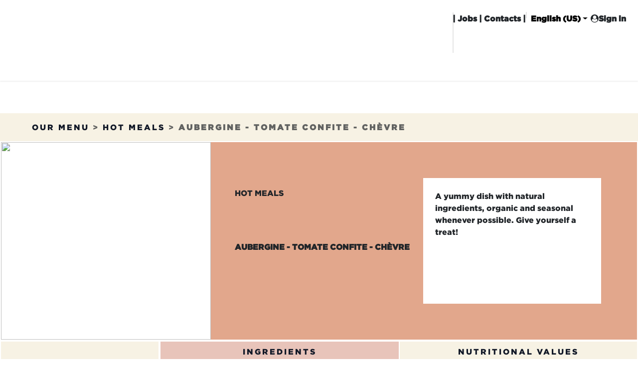

--- FILE ---
content_type: text/html; charset=utf-8
request_url: https://www.exki.com/menu/product/9102934-aubergine-tomate-confite-chevre-1435
body_size: 683520
content:
<!DOCTYPE html>
        
<html lang="en-US" data-website-id="2" data-main-object="ir.ui.view(8746,)" data-add2cart-redirect="1">
    <head>
        <meta charset="utf-8"/>
        <meta http-equiv="X-UA-Compatible" content="IE=edge"/>
        <meta name="viewport" content="width=device-width, initial-scale=1"/>
        <meta name="generator" content="Odoo"/>
            
        <meta property="og:type" content="website"/>
        <meta property="og:title" content="Product | Order"/>
        <meta property="og:site_name" content="Order"/>
        <meta property="og:url" content="https://www.exki.com/menu/product/9102934-aubergine-tomate-confite-chevre-1435"/>
        <meta property="og:image" content="https://www.exki.com/web/image/website/2/logo?unique=3b68f2f"/>
            
        <meta name="twitter:card" content="summary_large_image"/>
        <meta name="twitter:title" content="Product | Order"/>
        <meta name="twitter:image" content="https://www.exki.com/web/image/website/2/logo/300x300?unique=3b68f2f"/>
        <meta name="twitter:site" content="@exkiofficial"/>
        
        <link rel="alternate" hreflang="nl" href="https://www.exki.com/nl_BE/menu/product/9102934-aubergine-gekonfijte-tomaat-geitenkaas-1435"/>
        <link rel="alternate" hreflang="en" href="https://www.exki.com/menu/product/9102934-aubergine-tomate-confite-chevre-1435"/>
        <link rel="alternate" hreflang="fr" href="https://www.exki.com/fr/menu/product/9102934-aubergine-tomate-confite-chevre-1435"/>
        <link rel="alternate" hreflang="x-default" href="https://www.exki.com/menu/product/9102934-aubergine-tomate-confite-chevre-1435"/>
        <link rel="canonical" href="https://www.exki.com/menu/product/9102934-aubergine-tomate-confite-chevre-1435"/>
        
        <link rel="preconnect" href="https://fonts.gstatic.com/" crossorigin=""/>
        <title>Product | Order</title>
        <link type="image/x-icon" rel="shortcut icon" href="/web/image/website/2/favicon?unique=3b68f2f"/>
        <link rel="preload" href="/web/static/src/libs/fontawesome/fonts/fontawesome-webfont.woff2?v=4.7.0" as="font" crossorigin=""/>
        <link type="text/css" rel="stylesheet" href="/web/assets/2/47ee4b0/web.assets_frontend.min.css"/>
            <script src="/website/static/src/js/content/cookie_watcher.js"></script>
            <script>
                watch3rdPartyScripts(["youtu.be", "youtube.com", "youtube-nocookie.com", "instagram.com", "instagr.am", "ig.me", "vimeo.com", "dailymotion.com", "dai.ly", "youku.com", "tudou.com", "facebook.com", "facebook.net", "fb.com", "fb.me", "fb.watch", "tiktok.com", "x.com", "twitter.com", "t.co", "googletagmanager.com", "google-analytics.com", "google.com", "google.ad", "google.ae", "google.com.af", "google.com.ag", "google.al", "google.am", "google.co.ao", "google.com.ar", "google.as", "google.at", "google.com.au", "google.az", "google.ba", "google.com.bd", "google.be", "google.bf", "google.bg", "google.com.bh", "google.bi", "google.bj", "google.com.bn", "google.com.bo", "google.com.br", "google.bs", "google.bt", "google.co.bw", "google.by", "google.com.bz", "google.ca", "google.cd", "google.cf", "google.cg", "google.ch", "google.ci", "google.co.ck", "google.cl", "google.cm", "google.cn", "google.com.co", "google.co.cr", "google.com.cu", "google.cv", "google.com.cy", "google.cz", "google.de", "google.dj", "google.dk", "google.dm", "google.com.do", "google.dz", "google.com.ec", "google.ee", "google.com.eg", "google.es", "google.com.et", "google.fi", "google.com.fj", "google.fm", "google.fr", "google.ga", "google.ge", "google.gg", "google.com.gh", "google.com.gi", "google.gl", "google.gm", "google.gr", "google.com.gt", "google.gy", "google.com.hk", "google.hn", "google.hr", "google.ht", "google.hu", "google.co.id", "google.ie", "google.co.il", "google.im", "google.co.in", "google.iq", "google.is", "google.it", "google.je", "google.com.jm", "google.jo", "google.co.jp", "google.co.ke", "google.com.kh", "google.ki", "google.kg", "google.co.kr", "google.com.kw", "google.kz", "google.la", "google.com.lb", "google.li", "google.lk", "google.co.ls", "google.lt", "google.lu", "google.lv", "google.com.ly", "google.co.ma", "google.md", "google.me", "google.mg", "google.mk", "google.ml", "google.com.mm", "google.mn", "google.com.mt", "google.mu", "google.mv", "google.mw", "google.com.mx", "google.com.my", "google.co.mz", "google.com.na", "google.com.ng", "google.com.ni", "google.ne", "google.nl", "google.no", "google.com.np", "google.nr", "google.nu", "google.co.nz", "google.com.om", "google.com.pa", "google.com.pe", "google.com.pg", "google.com.ph", "google.com.pk", "google.pl", "google.pn", "google.com.pr", "google.ps", "google.pt", "google.com.py", "google.com.qa", "google.ro", "google.ru", "google.rw", "google.com.sa", "google.com.sb", "google.sc", "google.se", "google.com.sg", "google.sh", "google.si", "google.sk", "google.com.sl", "google.sn", "google.so", "google.sm", "google.sr", "google.st", "google.com.sv", "google.td", "google.tg", "google.co.th", "google.com.tj", "google.tl", "google.tm", "google.tn", "google.to", "google.com.tr", "google.tt", "google.com.tw", "google.co.tz", "google.com.ua", "google.co.ug", "google.co.uk", "google.com.uy", "google.co.uz", "google.com.vc", "google.co.ve", "google.co.vi", "google.com.vn", "google.vu", "google.ws", "google.rs", "google.co.za", "google.co.zm", "google.co.zw", "google.cat"]);
            </script>
        <script id="web.layout.odooscript" type="text/javascript">
            var odoo = {
                csrf_token: "c37c0a62bb5ec6655c73bd03ca780617059387eco1801439255",
                debug: "",
            };
        </script>
        <script type="text/javascript">
            odoo.__session_info__ = {"is_admin": false, "is_system": false, "is_public": true, "is_internal_user": false, "is_website_user": true, "uid": null, "is_frontend": true, "profile_session": null, "profile_collectors": null, "profile_params": null, "show_effect": true, "currencies": {"5": {"symbol": "CHF", "position": "after", "digits": [69, 2]}, "1": {"symbol": "\u20ac", "position": "after", "digits": [69, 2]}, "171": {"symbol": "%", "position": "after", "digits": [69, 2]}}, "quick_login": true, "bundle_params": {"lang": "en_US", "website_id": 2}, "test_mode": false, "websocket_worker_version": "18.0-7", "translationURL": "/website/translations", "cache_hashes": {"translations": "6a2174f84541c0fdf890ec49c26c87d277967461"}, "geoip_country_code": null, "geoip_phone_code": null, "lang_url_code": "en"};
            if (!/(^|;\s)tz=/.test(document.cookie)) {
                const userTZ = Intl.DateTimeFormat().resolvedOptions().timeZone;
                document.cookie = `tz=${userTZ}; path=/`;
            }
        </script>
        <script type="text/javascript" defer="defer" src="/web/assets/2/b6a1a0b/web.assets_frontend_minimal.min.js" onerror="__odooAssetError=1"></script>
        <script type="text/javascript" defer="defer" data-src="/web/assets/2/071ff84/web.assets_frontend_lazy.min.js" onerror="__odooAssetError=1"></script>
        
        <script src="https://www.google.com/recaptcha/api.js?render=6Lc7ivYpAAAAAIVA-0PztLqJluqS8YNNRDtL1WQF"></script>

    </head>
    <body>



            <div id="exki_cookies_box" style="display: none; opacity: 1 !important;position: fixed; bottom: 15px; right: 15px; width: 500px; z-index:9999 !important;">
                <div class="p-1 p-md-3 p-lg-5 d-flex flex-column justify-content-center align-items-center o_cc o_cc5 masonry_block_border">
                    <h5 class="fw-bold">CHOOSE COUNTRY</h5>
                    <div class="d-flex my-2">
                            <label class="form-label">
                                <input class="radio_website_country" type="radio" name="website_country" checked="True" value="BE"/>
                                <img width="30" class="mx-2 cursor-pointer" src="/base/static/img/country_flags/be.png" alt="Belgium" loading="lazy"/>
                            </label>
                            <label class="form-label">
                                <input class="radio_website_country" type="radio" name="website_country" value="FR"/>
                                <img width="30" class="mx-2 cursor-pointer" src="/base/static/img/country_flags/fr.png" alt="France" loading="lazy"/>
                            </label>
                            <label class="form-label">
                                <input class="radio_website_country" type="radio" name="website_country" value="NL"/>
                                <img width="30" class="mx-2 cursor-pointer" src="/base/static/img/country_flags/nl.png" alt="Netherlands" loading="lazy"/>
                            </label>
                    </div>
                    <h5 class="fw-bold mt-2">CHOOSE LANGUAGE</h5>
                    <div>
                            <label class="form-label">
                                <input class="radio_website_country" type="radio" name="website_lang" checked="True" value="fr_FR"/>
                                <span class="text-uppercase mx-2 cursor-pointer">
                                    fr
                                </span>
                            </label>

                            <label class="form-label">
                                <input class="radio_website_country" type="radio" name="website_lang" value="en_US"/>
                                <span class="text-uppercase mx-2 cursor-pointer">
                                    en
                                </span>
                            </label>

                            <label class="form-label">
                                <input class="radio_website_country" type="radio" name="website_lang" value="nl_BE"/>
                                <span class="text-uppercase mx-2 cursor-pointer">
                                    nl
                                </span>
                            </label>

                    </div>
          
                </div>
                   <div class="p-1 p-md-3 p-lg-5 d-flex flex-column justify-content-center align-items-center o_cc o_cc3 masonry_block_border">
                    <h5>WE USE COOKIES</h5>
                    <p style="line-height:1" class="my-2">
                        We use cookies to enable the proper functioning and security of our websites, and help us offer
                        you the best possible user experience. By clicking Accept, you consent to the use of these
                        cookies for advertising and analytics. You can change your cookie settings at any time. For more
                        information, please read our
                        <a href="/cookie-policy" class="fw-bold">Cookie Policy</a>
                    </p>
                    <div class="ms-4 mt-3">
                        <button id="btn-cookies-accept" type="submit" class="btn btn-primary me-3">
                            ACCEPT
                        </button>
                        <a href="/cookie-policy">MORE</a>
                    </div>
                </div>
            </div>
        <div id="wrapwrap" class="   ">
            <a class="o_skip_to_content btn btn-primary rounded-0 visually-hidden-focusable position-absolute start-0" href="#wrap">Skip to Content</a>
                <header id="top" data-anchor="true" data-name="Header" data-extra-items-toggle-aria-label="Extra items button" class="   o_header_standard" style=" ">
                    
    <nav data-name="Navbar" aria-label="Main" class="navbar navbar-expand-lg navbar-light o_colored_level o_cc o_header_force_no_radius d-none d-lg-block p-0 shadow-sm rounded-0 ">
        

            <div id="o_main_nav" class="o_main_nav p-4">
               
                <div>
                   
                    <div class="ms-auto ps-5">
                        <ul class="o_header_sales_three_small_links navbar-nav justify-content-end align-items-center gap-2 w-100 o_header_separator">
                            
                            
                                <span class="d-none d-md-inline-block fw-bold o_nav-link_secondary">
                                    | <a href="/jobs">Jobs</a> | Contacts |
                                </span>
                                
                            
                            
                            
        
            <li class="o_wsale_my_wish d-none position-relative o_wsale_my_wish_hide_empty">
                <a href="/shop/wishlist" class="nav-link d-flex flex-row-reverse align-items-center text-uppercase fw-bold">
                    <div class="d-contains">
                        <sup class="my_wish_quantity o_animate_blink badge bg-primary top-0 d-block ms-2">0</sup>
                    </div>
                    <span class="">Wishlist</span>
                </a>
            </li>
        
        <li data-name="Language Selector" class="o_header_language_selector position-relative">
        
            <div class="js_language_selector  dropdown d-print-none">
                <button type="button" data-bs-toggle="dropdown" aria-haspopup="true" aria-expanded="true" class="border-0 dropdown-toggle d-flex align-items-center fw-bold o_nav-link_secondary">
                    <span class="ms-1">English (US)</span>
                </button>
                <div role="menu" class="dropdown-menu dropdown-menu-end">
                        <a class="dropdown-item js_change_lang " role="menuitem" href="/nl_BE/menu/product/9102934-aubergine-gekonfijte-tomaat-geitenkaas-1435" data-url_code="nl_BE" title=" Nederlands (BE)">
                            <span class="ms-1"> Nederlands (BE)</span>
                        </a>
                        <a class="dropdown-item js_change_lang active" role="menuitem" href="/menu/product/9102934-aubergine-tomate-confite-chevre-1435" data-url_code="en" title="English (US)">
                            <span class="ms-1">English (US)</span>
                        </a>
                        <a class="dropdown-item js_change_lang " role="menuitem" href="/fr/menu/product/9102934-aubergine-tomate-confite-chevre-1435" data-url_code="fr" title=" Français">
                            <span class="ms-1"> Français</span>
                        </a>
                </div>
            </div>
        
        </li>
                            
            <li id="exki_login_link_menu" class="position-relative o_no_autohide_item">
                <a href="/web/login" class="fw-bold  o_nav-link_secondary">
                <span class="ml-1 ml-lg-3 d-flex align-items-center">
                    <i class="fa fa-user-circle mr-1"></i>
                    Sign in
                </span>
            </a>
        </li>
                            
        
        
                        </ul>
                        
    <ul role="menu" id="top_menu" class="nav navbar-nav top_menu o_menu_loading justify-content-start">
        
                             
    <a data-name="Navbar Logo" href="/" class="navbar-brand logo me-4 brand-logo">
            
            <span role="img" aria-label="Logo of Order" title="Order"><img src="/web/image/website/2/logo/Order?unique=3b68f2f" class="img img-fluid" width="95" height="40" alt="Order" loading="lazy"/></span>
        </a>
    

                            
    <li role="presentation" class="nav-item">
        <a role="menuitem" href="/menu" class="nav-link ">
            <span>OUR MENU</span>
        </a>
    </li>
    <li role="presentation" class="nav-item">
        <a role="menuitem" href="/restaurants" class="nav-link ">
            <span>OUR RESTAURANTS</span>
        </a>
    </li>
    <li role="presentation" class="nav-item">
        <a role="menuitem" href="/commitment-healthy-and-sustainable-cuisine" class="nav-link ">
            <span>OUR COMMITMENTS</span>
        </a>
    </li>
    <li role="presentation" class="nav-item">
        <a role="menuitem" href="/franchising" class="nav-link ">
            <span>FRANCHISING</span>
        </a>
    </li>
    <li role="presentation" class="nav-item">
        <a role="menuitem" href="/jobs" class="nav-link ">
            <span>Jobs</span>
        </a>
    </li>
    <li role="presentation" class="nav-item">
        <a role="menuitem" href="/my-exki" class="nav-link ">
            <span>My EXKi</span>
        </a>
    </li>
                        
    </ul>
                    </div>
                </div>
            </div>
        
    </nav>
    <nav data-name="Navbar" aria-label="Mobile" class="navbar  navbar-light o_colored_level o_cc o_header_mobile d-block d-lg-none shadow-sm o_header_force_no_radius">
        

        <div class="o_main_nav container flex-wrap justify-content-between">
            
    <a data-name="Navbar Logo" href="/" class="navbar-brand logo ">
            
            <span role="img" aria-label="Logo of Order" title="Order"><img src="/web/image/website/2/logo/Order?unique=3b68f2f" class="img img-fluid" width="95" height="40" alt="Order" loading="lazy"/></span>
        </a>
    
            <ul class="o_header_mobile_buttons_wrap navbar-nav flex-row align-items-center gap-2 mb-0">
        
            <li class=" divider d-none"></li> 
            <li class="o_wsale_my_cart d-none ">
                <a href="/shop/cart" aria-label="eCommerce cart" class="o_navlink_background_hover btn position-relative rounded-circle border-0 p-1 text-reset">
                    <div class="">
                        <i class="fa fa-shopping-cart fa-stack"></i>
                        <sup class="my_cart_quantity badge bg-primary position-absolute top-0 end-0 mt-n1 me-n1 rounded-pill d-none" data-order-id="">0</sup>
                    </div>
                </a>
            </li>
        
        
            <li class="o_wsale_my_wish d-none  o_wsale_my_wish_hide_empty">
                <a href="/shop/wishlist" class="o_navlink_background_hover btn position-relative rounded-circle border-0 p-1 text-reset">
                    <div class="">
                        <i class="fa fa-1x fa-heart fa-stack"></i>
                        <sup class="my_wish_quantity o_animate_blink badge bg-primary position-absolute top-0 end-0 mt-n1 me-n1">0</sup>
                    </div>
                </a>
            </li>
        
                <li class="o_not_editable">
                    <button class="nav-link btn me-auto p-2" type="button" data-bs-toggle="offcanvas" data-bs-target="#top_menu_collapse_mobile" aria-controls="top_menu_collapse_mobile" aria-expanded="false" aria-label="Toggle navigation">
                        <span class="navbar-toggler-icon"></span>
                    </button>
                </li>
            </ul>
            <div id="top_menu_collapse_mobile" class="offcanvas offcanvas-end o_navbar_mobile">
                <div class="offcanvas-header justify-content-end o_not_editable">
                    <button type="button" class="nav-link btn-close" data-bs-dismiss="offcanvas" aria-label="Close"></button>
                </div>
                <div class="offcanvas-body d-flex flex-column justify-content-between h-100 w-100">
                    <ul class="navbar-nav">
                        
                        
        <li class="">
    <form method="get" class="o_searchbar_form s_searchbar_input " action="/website/search" data-snippet="s_searchbar_input">
            <div role="search" class="input-group mb-3">
        <input type="search" name="search" class="search-query form-control oe_search_box rounded-start-pill text-bg-light ps-3 border-0 bg-light" placeholder="Search..." data-search-type="all" data-limit="0" data-display-image="true" data-display-description="true" data-display-extra-link="true" data-display-detail="true" data-order-by="name asc"/>
        <button type="submit" aria-label="Search" title="Search" class="btn oe_search_button rounded-end-pill bg-o-color-3 pe-3">
            <i class="oi oi-search"></i>
        </button>
    </div>

            <input name="order" type="hidden" class="o_search_order_by oe_unremovable" value="name asc"/>
            
    
        </form>
        </li>
                        
    <ul role="menu" class="nav navbar-nav top_menu  ">
        

                            
    <li role="presentation" class="nav-item">
        <a role="menuitem" href="/menu" class="nav-link ">
            <span>OUR MENU</span>
        </a>
    </li>
    <li role="presentation" class="nav-item">
        <a role="menuitem" href="/restaurants" class="nav-link ">
            <span>OUR RESTAURANTS</span>
        </a>
    </li>
    <li role="presentation" class="nav-item">
        <a role="menuitem" href="/commitment-healthy-and-sustainable-cuisine" class="nav-link ">
            <span>OUR COMMITMENTS</span>
        </a>
    </li>
    <li role="presentation" class="nav-item">
        <a role="menuitem" href="/franchising" class="nav-link ">
            <span>FRANCHISING</span>
        </a>
    </li>
    <li role="presentation" class="nav-item">
        <a role="menuitem" href="/jobs" class="nav-link ">
            <span>Jobs</span>
        </a>
    </li>
    <li role="presentation" class="nav-item">
        <a role="menuitem" href="/my-exki" class="nav-link ">
            <span>My EXKi</span>
        </a>
    </li>
                        
    </ul>
                        
                        
                    </ul>
                    <ul class="navbar-nav gap-2 mt-3 w-100">
                        
        <li data-name="Language Selector" class="o_header_language_selector ">
        
            <div class="js_language_selector dropup dropdown d-print-none">
                <button type="button" data-bs-toggle="dropdown" aria-haspopup="true" aria-expanded="true" class="border-0 dropdown-toggle nav-link d-flex align-items-center w-100">
                    <span class="me-auto small">English (US)</span>
                </button>
                <div role="menu" class="dropdown-menu w-100">
                        <a class="dropdown-item js_change_lang " role="menuitem" href="/nl_BE/menu/product/9102934-aubergine-gekonfijte-tomaat-geitenkaas-1435" data-url_code="nl_BE" title=" Nederlands (BE)">
                            <span class="me-auto small"> Nederlands (BE)</span>
                        </a>
                        <a class="dropdown-item js_change_lang active" role="menuitem" href="/menu/product/9102934-aubergine-tomate-confite-chevre-1435" data-url_code="en" title="English (US)">
                            <span class="me-auto small">English (US)</span>
                        </a>
                        <a class="dropdown-item js_change_lang " role="menuitem" href="/fr/menu/product/9102934-aubergine-tomate-confite-chevre-1435" data-url_code="fr" title=" Français">
                            <span class="me-auto small"> Français</span>
                        </a>
                </div>
            </div>
        
        </li>
                        
            <li id="exki_login_link_menu" class=" o_no_autohide_item">
                <a href="/web/login" class="nav-link o_nav_link_btn w-100 border text-center">
                <span class="ml-1 ml-lg-3 d-flex align-items-center">
                    <i class="fa fa-user-circle mr-1"></i>
                    Sign in
                </span>
            </a>
        </li>
                        
        
        
                        
        <li class="">
            <div class="oe_structure oe_structure_solo ">
                <section class="oe_unremovable oe_unmovable s_text_block" data-snippet="s_text_block" data-name="Text">
                    <div class="container">
                        <a href="/contactus" class="oe_unremovable btn btn-primary btn_cta w-100">Contact Us</a>
                    </div>
                </section>
            </div>
        </li>
                    </ul>
                </div>
            </div>
        </div>
    
    </nav>
    
        </header>
                <main>
                    
         <div id="wrap">
            <div class="oe_structure">
               <section class="s_title o_colored_level pb0 pt0" data-vcss="001" data-snippet="s_title" data-name="Title">
                  <div class="container s_allow_columns">
                     <h1 style="text-align: center;">
                        <br/>
                     </h1>
                  </div>
               </section>
            </div>
            <section class="container-fluid p-0 mb-3" contenteditable="false">
               <div class="o_cc5 p-1 p-md-3 product-breadcrumb">
                  <span class="text-muted ps-1 ps-md-3 ps-lg-5">
                     <a href="/menu" class="link-decoration-none link-muted" alt="Our menu">OUR MENU</a>
                     >
                     <a class="link-decoration-none link-muted" href="/menu#9">
                        Hot meals
                     </a>
                     >
                     <span class="fw-bold">Aubergine - Tomate confite - Chèvre</span>
                  </span>
               </div>
               <div class="d-desktop">
                  <div class="masonry_block_border d-flex" style="height: 400px;">
                     <div style="width: 33%;">
                        <img class="w-100 h-100" style="object-fit: cover;" src="data:image/png;base64," loading="lazy"/>
                     </div>
                     <div class="d-flex p-5 o_cc5" style="width:67%;background-color:#E2A78C !important;">
                        <div class="d-flex flex-column justify-content-around w-50">
                           <div class="text-uppercase">
                              Hot meals
                           </div>
                           <div class="fw-bold text-uppercase">
                              Aubergine - Tomate confite - Chèvre
                           </div>
                           <div class="w-75">
                              
                           </div>

                        </div>
                        <div class="m-4 p-4 w-50" style="background-color: #fff;">A yummy dish with natural ingredients, organic and seasonal whenever possible. Give yourself a treat!
                        </div>
                     </div>
                  </div>
                  <div class="d-flex o_cc5">
                     <div class="col-3 m-0 p-5 masonry_block_border d-flex flex-column justify-content-around align-items-center" style="background-image: url(data:image/png;base64,);background-repeat:no-repeat;background-size:cover;">
                        <span><h3 data-oe-version="1.2">The + things about our hot meals</h3><p>Mixes of cereals, pulses and seasonal products… a pleasure for the palate!</p></span>
                     </div>
                     <div class="col-9 m-0 p-0 tab-color masonry_block_border">
                        <ul class="nav nav-pills m-0 p-0 product-tab-list text-uppercase d-flex text-center" role="tablist" id="pills-tab">
                           <li class="product-tab-li active o_cc5 col p-0 m-0">
                              <a class="d-block m-0 py-2 active" data-bs-toggle="pill" role="tab" aria-controls="pills-ingredients" href="#ingredients">Ingredients</a>
                           </li>
                           <li class="product-tab-li o_cc5 col p-0 m-0">
                              <a class="d-block m-0 py-2" data-bs-toggle="pill" role="tab" aria-controls="pills-infos_nutri" href="#infos_nutri">Nutritional Values</a>
                           </li>
                        </ul>
                        <div class="tab-content product-tab-content o_cc2 p-0 m-0" id="pills-tabContent">
                           <div id="ingredients" role="tabpanel" aria-labelledby="pills-ingredients-tab" class="tab-pane fade in show active">
                              <p class="p-4">
                                 Aubergine 27%, OEUF, LAIT, CREME, farine de BLE, FROMAGE DE CHEVRE 7%, tomate confite 4%, margarine, ail, basilic, pignons de pin, sel, cassonade, thym, vinaigre balsamique (SULFITE), huile d&#39;olive, poivre noir.
                              </p>
                           </div>
                           <div id="infos_nutri" role="tabpanel" aria-labelledby="pills-infos_nutri-tab" class="tab-pane fade p-4">
                              <div class="d-flex">
                                 <div class="d-flex flex-column align-items-center mx-5 w-50">
                                    <h6>INGREDIENTS</h6>
                                    <div>Aubergine 27%, OEUF, LAIT, CREME, farine de BLE, FROMAGE DE CHEVRE 7%, tomate confite 4%, margarine, ail, basilic, pignons de pin, sel, cassonade, thym, vinaigre balsamique (SULFITE), huile d&#39;olive, poivre noir.</div>
                                    <h6 class="mt-2">ALLERGENS</h6>
                                       Gluten
                                       ,
                                       Eggs
                                       ,
                                       Milk
                                       ,
                                       Sulphites
                                    <h6 class="mt-2">Net Weight</h6>
                                    <div>
                                       0
                                       g
                                    </div>
                                 </div>
                                 <div class="w-50 mx-5">
                                    <h6 class="mt-3 text-start d-flex justify-content-between border-bottom border-dark">
                                       <div class="text-uppercase">Macro-nutritional Values</div>
                                       <div class="d-flex justify-content-between">
                                          <div class="text-end" style="width: 100px">/ 100g</div>
                                          <div class="text-end" style="width: 100px">Total</div>
                                       </div>
                                    </h6>
                                    <div class="d-flex text-start justify-content-between border-bottom pb-2">
                                       <div class="fw-bold">Calories</div>
                                       <div class="d-flex justify-content-between">
                                          <div class="text-end" style="width: 100px">
                                             0.0
                                             Kcal
                                          </div>
                                          <div class="text-end" style="width: 100px">
                                             0.0
                                             Kcal
                                          </div>
                                       </div>
                                    </div>
                                    <div class="d-flex justify-content-between border-bottom pb-2">
                                       <div class="fw-bold">Lipids</div>
                                       <div class="d-flex">
                                          <div class="text-end" style="width: 100px">
                                             0.0
                                             g
                                          </div>
                                          <div class="text-end fw-bold" style="width: 100px">
                                             0.00
                                             g
                                          </div>
                                       </div>
                                    </div>
                                    <div class="d-flex justify-content-between border-bottom pb-2">
                                       <div class="ms-4">Saturated fatty acids</div>
                                       <div class="d-flex">
                                          <div class="text-end" style="width: 100px">
                                             0.0
                                             g
                                          </div>
                                          <div class="text-end fw-bold" style="width: 100px">
                                             0.00
                                             g
                                          </div>
                                       </div>
                                    </div>
                                    <div class="d-flex justify-content-between border-bottom pb-2">
                                       <div class="fw-bold">Carbohydrates</div>
                                       <div class="d-flex">
                                          <div class="text-end" style="width: 100px">
                                             0.0
                                             g
                                          </div>
                                          <div class="text-end fw-bold" style="width: 100px">
                                             0.00
                                             g
                                          </div>
                                       </div>
                                    </div>
                                    <div class="d-flex justify-content-between border-bottom pb-2">
                                       <div class="ms-4">With sugar</div>
                                       <div class="d-flex">
                                          <div class="text-end" style="width: 100px">
                                             0.0
                                             g
                                          </div>
                                          <div class="text-end fw-bold" style="width: 100px">
                                             0.00
                                             g
                                          </div>
                                       </div>
                                    </div>
                                    <div class="d-flex justify-content-between border-bottom pb-2">
                                       <div class="fw-bold">Protein</div>
                                       <div class="d-flex">
                                          <div class="text-end" style="width: 100px">
                                             0.0
                                             g
                                          </div>
                                          <div class="text-end fw-bold" style="width: 100px">
                                             0.00
                                             g
                                          </div>
                                       </div>
                                    </div>
                                    <div class="d-flex justify-content-between border-bottom pb-2">
                                       <div class="fw-bold">Salt</div>
                                       <div class="d-flex">
                                          <div class="text-end" style="width: 100px">
                                             0.0
                                             g
                                          </div>
                                          <div class="text-end fw-bold" style="width: 100px">
                                             0.00
                                             g
                                          </div>
                                       </div>
                                    </div>
                                 </div>
                              </div>
                           </div>
                        </div>
                     </div>
                  </div>
               </div>
               <div class="d-mobile">
                  <div class="col-12 p-0 mb-3" style="height: 400px">
                     <img class="w-100 h-100" style="object-fit: cover;" src="data:image/png;base64," loading="lazy"/>
                  </div>
                  <div class="col-12 my-2">
                     <div class="d-flex justify-content-between text-uppercase">
                        <div class="fw-bold">Aubergine - Tomate confite - Chèvre</div>
                        <div>Hot meals</div>
                     </div>
                     
                     <div class="d-flex justify-content-end">
                        <a href="/my-exki" class="btn btn-primary btn-sm p-2 link-uppercase">My Exki</a>
                     </div>
                  </div>
                  <hr/>
                  <div class="col-12 my-2">
                     <div><p><br></p></div>
                  </div>
                  <hr/>
                  <div class="col-12 my-2">
                     <div class="m-0 p-2 d-flex flex-column justify-content-around align-items-center" style="background-image: url(data:image/png;base64,);background-repeat:no-repeat;background-size:cover;">
                        <span><h3 data-oe-version="1.2">The + things about our hot meals</h3><p>Mixes of cereals, pulses and seasonal products… a pleasure for the palate!</p></span>
                     </div>
                     <div class="mb-4">
                        <h6 class="fw-bold text-uppercase">Ingredients</h6>
                        <div>Aubergine 27%, OEUF, LAIT, CREME, farine de BLE, FROMAGE DE CHEVRE 7%, tomate confite 4%, margarine, ail, basilic, pignons de pin, sel, cassonade, thym, vinaigre balsamique (SULFITE), huile d&#39;olive, poivre noir.</div>
                     </div>
                     <div class="mb-4">
                        <h6 class="fw-bold text-uppercase">Allergens</h6>
                           Gluten
                           ,
                           Eggs
                           ,
                           Milk
                           ,
                           Sulphites
                     </div>
                     <div class="mb-4">
                        <h6 class="fw-bold text-uppercase">Net weight</h6>
                        <span>
                           0.0
                           g
                        </span>
                     </div>
                     <div>
                        <h6 class="mt-3 text-start d-flex justify-content-between border-bottom border-dark">
                           <div class="text-uppercase">Macro-nutritional Values</div>
                           <div class="d-flex justify-content-between">
                              <div class="text-end" style="width: 100px">/ 100g</div>
                              <div class="text-end" style="width: 100px">Total</div>
                           </div>
                        </h6>
                        <div class="d-flex text-start justify-content-between border-bottom pb-2">
                           <div class="fw-bold">Calories</div>
                           <div class="d-flex justify-content-between">
                              <div class="text-end" style="width: 100px">
                                 0.0
                                 Kcal
                              </div>
                              <div class="text-end" style="width: 100px">
                                 0.0
                                 Kcal
                              </div>
                           </div>
                        </div>
                        <div class="d-flex justify-content-between border-bottom pb-2">
                           <div class="fw-bold">Lipids</div>
                           <div class="d-flex">
                              <div class="text-end" style="width: 100px">
                                 0.0
                                 g
                              </div>
                              <div class="text-end fw-bold" style="width: 100px">
                                 0.0
                                 g
                              </div>
                           </div>
                        </div>
                        <div class="d-flex justify-content-between border-bottom pb-2">
                           <div class="ms-4">Saturated fatty acids</div>
                           <div class="d-flex">
                              <div class="text-end" style="width: 100px">
                                 0.0
                                 g
                              </div>
                              <div class="text-end fw-bold" style="width: 100px">
                                 0.00
                                 g
                              </div>
                           </div>
                        </div>
                        <div class="d-flex justify-content-between border-bottom pb-2">
                           <div class="fw-bold">Carbohydrates</div>
                           <div class="d-flex">
                              <div class="text-end" style="width: 100px">
                                 0.0
                                 g
                              </div>
                              <div class="text-end fw-bold" style="width: 100px">
                                 0.00
                                 g
                              </div>
                           </div>
                        </div>
                        <div class="d-flex justify-content-between border-bottom pb-2">
                           <div class="ms-4">With sugar</div>
                           <div class="d-flex">
                              <div class="text-end" style="width: 100px">
                                 0.0
                                 g
                              </div>
                              <div class="text-end fw-bold" style="width: 100px">
                                 0.00
                                 g
                              </div>
                           </div>
                        </div>
                        <div class="d-flex justify-content-between border-bottom pb-2">
                           <div class="fw-bold">Protein</div>
                           <div class="d-flex">
                              <div class="text-end" style="width: 100px">
                                 0.0
                                 g
                              </div>
                              <div class="text-end fw-bold" style="width: 100px">
                                 0.00
                                 g
                              </div>
                           </div>
                        </div>
                        <div class="d-flex justify-content-between border-bottom pb-2">
                           <div class="fw-bold">Salt</div>
                           <div class="d-flex">
                              <div class="text-end" style="width: 100px">
                                 0.0
                                 g
                              </div>
                              <div class="text-end fw-bold" style="width: 100px">
                                 0.00
                                 g
                              </div>
                           </div>
                        </div>
                     </div>
                  </div>
               </div>
            </section>
            <div class="oe_structure"></div>
               <section class="mt64 mb64">
                  <div class="container-fluid">
                     <div class="row">
                        <div class="offset-lg-1 col-lg-4 pb256 pt128" style="background-image: url([data-uri]);background-repeat:no-repeat;background-size:cover;"></div>
                        <div class="col-lg-6 pt0">
                           <div class="row h-100">
                              <div class="text-center col-lg-12 pt0 pb0 d-flex flex-column justify-content-center" style="background-color:#B5DFa3">
                                 <div class="my-3 w-75 mx-auto">
                                    <div>HELLO VEGETARIAN RECIPES</div>
                                 </div>
                              </div>
                           </div>
                        </div>
                     </div>
                  </div>
               </section>
            <div class="oe_structure"></div>
         </div>
      
        <div id="o_shared_blocks" class="oe_unremovable"></div>
                </main>
                <footer id="bottom" data-anchor="true" data-name="Footer" class="o_footer o_colored_level o_cc ">
                    <div id="footer" class="oe_structure oe_structure_solo" style="">
      <section class="s_text_block pb0 pt8" data-snippet="s_text_block" data-name="Text">
        <div class="container-fluid">
          <div class="row align-items-end">
            <div class="pb16 col-lg-2 offset-lg-1 o_colored_level pt0">
              <p class="mb-2">
                <a href="/">
                  <img class="img-fluid o_we_custom_image" src="/web/image/980231-a3668227/LOGO%20SITEWEB.png" alt="" data-bs-original-title="" title="" aria-describedby="tooltip187367" loading="lazy" style="" data-original-id="980230" data-original-src="/web/image/980230-86a8f710/LOGO%20SITEWEB.png" data-mimetype="image/png" data-resize-width="600"/>
                </a>
                <br/>
              </p>
            </div>
            <div class="o_colored_level pb32 col-lg-2 pt0">
              <p class="mb-2">&nbsp;</p>
              <h5>
                <font style="font-size: 18px;">
                  <a href="/menu" data-bs-original-title="" title="" aria-describedby="tooltip903347">ON THE MENU</a>
                </font>
              </h5>
            </div>
            <div class="o_colored_level col-lg-2 pb32 pt0">
              <p class="mb-2">&nbsp;</p>
              <h5>
                <font style="font-size: 18px;">
                  <a href="/restaurants">OUR RESTAURANTS</a>
                </font>
              </h5>
            </div>
            <div class="o_colored_level col-lg-2 pb32 pt0">
              <p class="mb-2">&nbsp;</p>
              <h5>
                <font style="font-size: 18px;">
                  <a href="/commitment-healthy-and-sustainable-cuisine" target="_blank" data-bs-original-title="" title="" aria-describedby="tooltip710600">OUR COMMITMENTS</a>
                </font>
              </h5>
            </div>
            <div class="o_colored_level col-lg-3 pb32 pt0">
              <p class="mb-2">&nbsp;</p>
              <h5>
                <span style="font-size: 18px;">
                  <a href="/my-exki" data-bs-original-title="" title="" aria-describedby="tooltip745682">MY EXKI</a>
                </span>
              </h5>
            </div>
          </div>
        </div>
      </section>
      <section class="s_text_block" data-snippet="s_text_block" data-name="Text">
        <div class="container-fluid">
          <div class="row align-items-center">
            <div class="text-end o_colored_level pb0 col-lg-11">
              <ul class="list-inline mb-0">
                <li class="list-inline-item"><a href="/jobs">Jobs</a> | <a href="/contact">Contact</a> | Follow us &nbsp;&nbsp; <a href="https://twitter.com/exkiofficial"><span class="fa fa-twitter" data-bs-original-title="" title="" aria-describedby="tooltip852726"></span></a> &nbsp;&nbsp; <a href="https://www.facebook.com/exkirestaurants/"><span class="fa fa-facebook-f" data-bs-original-title="" title="" aria-describedby="tooltip821240"></span></a> &nbsp;&nbsp; <a href="https://www.instagram.com/exki/"><span class="fa fa-instagram" data-bs-original-title="" title="" aria-describedby="tooltip425095"></span></a></li>
              </ul>
            </div>
          </div>
        </div>
      </section>
    </div>
  <div class="o_footer_copyright o_colored_level o_cc" data-name="Copyright">
                        <div class="container py-3">
                            <div class="row">
                                <div class="col-sm text-center text-sm-start text-muted">
                                    <span class="mr-2 o_footer_copyright_name"><font style="font-size: 9px;">© EXKI. EXKI IS A REGISTERED TRADEMARK |&nbsp;<span style="font-family: Arial, sans-serif; font-size: x-small;">BE 0472 429 986&nbsp;</span>|&nbsp;</font><a href="/cookie-policy"><font style="font-size: 9px;" data-original-title="" title="" aria-describedby="tooltip892872">TERMS OF USE &amp; PRIVACY</font></a>&nbsp;<font size="1" style="font-size: 9px;">|&nbsp;<a href="/cgv-catering">GENERAL TERMS AND CONDITIONS OF ONLINE SALES</a></font><br/></span>
  </div>
                                <div class="col-sm text-center text-sm-end o_not_editable">
                                </div>
                            </div>
                        </div>
                    </div>
                </footer>
        <div id="website_cookies_bar" class="s_popup o_snippet_invisible o_no_save d-none" data-name="Cookies Bar" data-vcss="001" data-invisible="1">
            <div class="modal modal_shown o_cookies_popup s_popup_bottom" data-show-after="500" data-display="afterDelay" data-consents-duration="999" data-bs-focus="false" data-bs-backdrop="false" data-bs-keyboard="false" tabindex="-1" style="display: none; background-color: rgba(0, 0, 0, 0.5);" aria-hidden="true">
                <div class="modal-dialog d-flex">
                    <div class="modal-content oe_structure"><section class="o_colored_level o_cc o_cc1 p-5"><div class="container text-center"><div class="row"><div class="col-lg-12"><img class="img img-fluid mb-4" alt="Website Logo" src="/web/image/website/2/logo/250x250" loading="lazy"/><h3 class="o_cookies_bar_text_title"> Respecting your privacy is our priority. </h3><p class="o_cookies_bar_text_primary"> Allow the use of cookies from this website on this browser? </p><p class="o_cookies_bar_text_secondary"> We use cookies to provide improved experience on this website. You can learn more about our cookies and how we use them in our <a href="/cookie-policy" class="o_cookies_bar_text_policy">Cookie Policy</a>. </p><a href="#" id="cookies-consent-all" role="button" class="js_close_popup o_cookies_bar_accept_all o_cookies_bar_text_button btn btn-outline-primary rounded-circle mb-1 px-2 py-1">Allow all cookies</a><a href="#" id="cookies-consent-essential" role="button" class="js_close_popup o_cookies_bar_accept_essential o_cookies_bar_text_button_essential btn btn-outline-primary rounded-circle mt-1 mb-2 px-2 py-1">Only allow essential cookies</a></div></div></div></section></div>
                </div>
            </div>
        </div>
            <div role="dialog" class="modal" id="insta_feed_view_modal" tabindex="-1" data-bs-backdrop="static" style="z-index:9999;">
                <div class="modal-dialog modal-dialog-centered modal-lg">
                    <div class="modal-content ecom-zoomable zoomodoo-next" style="position:relative;">
                        <button type="button" class="btn-close" data-bs-dismiss="modal"></button>
                        <div class="data_loader cp-spinner cp-boxes"></div>
                        <div class="modal-body">
                            <div class="row">
                                <div class="col-lg-6 col-sm-12">
                                    <div class="d-flex align-items-center justify-content-center h-100">
                                        <img class="insta-image img img-fluid mh-100" loading="lazy"/>
                                    </div>
                                </div>
                                <div class="col-lg-6 col-sm-12 info">
                                    <div class="d-flex align-items-center justify-content-center flex-wrap h-100">
                                        <div class="row insta-feed-info">
                                            <a class="insta-link" href="#" target="_blank">
                                                <h1 class="username mb-1"></h1>
                                            </a>
                                            <a class="insta-link" href="#" target="_blank">
                                                <p class="fw-bold mb-1">Follow us on Instagram</p>
                                            </a>
                                            <blockquote class="blockquote mb0">
                                                <p class="mb0 caption"></p>
                                            </blockquote>
                                            <a class="btn btn-success btn-lg view-on-insta mt-1 mb-1" href="#" target="_blank">View on Instagram</a>
                                            <p class="text-danger">Updated On : <span class="updated_on"></span></p>
                                        </div>
                                    </div>
                                </div>
                            </div>
                        </div>
                    </div>
                </div>
            </div>
            </div>
            <script id="tracking_code" async="async" src="about:blank" data-need-cookies-approval="true" data-nocookie-src="https://www.googletagmanager.com/gtag/js?id=UA-39193085-1"></script>
            <script id="tracking_code_config">
                window.dataLayer = window.dataLayer || [];
                function gtag(){dataLayer.push(arguments);}
                gtag('consent', 'default', {
                    'ad_storage': 'denied',
                    'ad_user_data': 'denied',
                    'ad_personalization': 'denied',
                    'analytics_storage': 'denied',
                });
                gtag('js', new Date());
                gtag('config', 'UA-39193085-1');
                function allConsentsGranted() {
                    gtag('consent', 'update', {
                        'ad_storage': 'granted',
                        'ad_user_data': 'granted',
                        'ad_personalization': 'granted',
                        'analytics_storage': 'granted',
                    });
                }
                    document.addEventListener(
                        "optionalCookiesAccepted",
                        allConsentsGranted,
                        {once: true}
                    );
            </script>
        
        </body>
</html>

--- FILE ---
content_type: text/html; charset=utf-8
request_url: https://www.google.com/recaptcha/api2/anchor?ar=1&k=6Lc7ivYpAAAAAIVA-0PztLqJluqS8YNNRDtL1WQF&co=aHR0cHM6Ly93d3cuZXhraS5jb206NDQz&hl=en&v=N67nZn4AqZkNcbeMu4prBgzg&size=invisible&anchor-ms=20000&execute-ms=30000&cb=j1b0v3j8ka4e
body_size: 48694
content:
<!DOCTYPE HTML><html dir="ltr" lang="en"><head><meta http-equiv="Content-Type" content="text/html; charset=UTF-8">
<meta http-equiv="X-UA-Compatible" content="IE=edge">
<title>reCAPTCHA</title>
<style type="text/css">
/* cyrillic-ext */
@font-face {
  font-family: 'Roboto';
  font-style: normal;
  font-weight: 400;
  font-stretch: 100%;
  src: url(//fonts.gstatic.com/s/roboto/v48/KFO7CnqEu92Fr1ME7kSn66aGLdTylUAMa3GUBHMdazTgWw.woff2) format('woff2');
  unicode-range: U+0460-052F, U+1C80-1C8A, U+20B4, U+2DE0-2DFF, U+A640-A69F, U+FE2E-FE2F;
}
/* cyrillic */
@font-face {
  font-family: 'Roboto';
  font-style: normal;
  font-weight: 400;
  font-stretch: 100%;
  src: url(//fonts.gstatic.com/s/roboto/v48/KFO7CnqEu92Fr1ME7kSn66aGLdTylUAMa3iUBHMdazTgWw.woff2) format('woff2');
  unicode-range: U+0301, U+0400-045F, U+0490-0491, U+04B0-04B1, U+2116;
}
/* greek-ext */
@font-face {
  font-family: 'Roboto';
  font-style: normal;
  font-weight: 400;
  font-stretch: 100%;
  src: url(//fonts.gstatic.com/s/roboto/v48/KFO7CnqEu92Fr1ME7kSn66aGLdTylUAMa3CUBHMdazTgWw.woff2) format('woff2');
  unicode-range: U+1F00-1FFF;
}
/* greek */
@font-face {
  font-family: 'Roboto';
  font-style: normal;
  font-weight: 400;
  font-stretch: 100%;
  src: url(//fonts.gstatic.com/s/roboto/v48/KFO7CnqEu92Fr1ME7kSn66aGLdTylUAMa3-UBHMdazTgWw.woff2) format('woff2');
  unicode-range: U+0370-0377, U+037A-037F, U+0384-038A, U+038C, U+038E-03A1, U+03A3-03FF;
}
/* math */
@font-face {
  font-family: 'Roboto';
  font-style: normal;
  font-weight: 400;
  font-stretch: 100%;
  src: url(//fonts.gstatic.com/s/roboto/v48/KFO7CnqEu92Fr1ME7kSn66aGLdTylUAMawCUBHMdazTgWw.woff2) format('woff2');
  unicode-range: U+0302-0303, U+0305, U+0307-0308, U+0310, U+0312, U+0315, U+031A, U+0326-0327, U+032C, U+032F-0330, U+0332-0333, U+0338, U+033A, U+0346, U+034D, U+0391-03A1, U+03A3-03A9, U+03B1-03C9, U+03D1, U+03D5-03D6, U+03F0-03F1, U+03F4-03F5, U+2016-2017, U+2034-2038, U+203C, U+2040, U+2043, U+2047, U+2050, U+2057, U+205F, U+2070-2071, U+2074-208E, U+2090-209C, U+20D0-20DC, U+20E1, U+20E5-20EF, U+2100-2112, U+2114-2115, U+2117-2121, U+2123-214F, U+2190, U+2192, U+2194-21AE, U+21B0-21E5, U+21F1-21F2, U+21F4-2211, U+2213-2214, U+2216-22FF, U+2308-230B, U+2310, U+2319, U+231C-2321, U+2336-237A, U+237C, U+2395, U+239B-23B7, U+23D0, U+23DC-23E1, U+2474-2475, U+25AF, U+25B3, U+25B7, U+25BD, U+25C1, U+25CA, U+25CC, U+25FB, U+266D-266F, U+27C0-27FF, U+2900-2AFF, U+2B0E-2B11, U+2B30-2B4C, U+2BFE, U+3030, U+FF5B, U+FF5D, U+1D400-1D7FF, U+1EE00-1EEFF;
}
/* symbols */
@font-face {
  font-family: 'Roboto';
  font-style: normal;
  font-weight: 400;
  font-stretch: 100%;
  src: url(//fonts.gstatic.com/s/roboto/v48/KFO7CnqEu92Fr1ME7kSn66aGLdTylUAMaxKUBHMdazTgWw.woff2) format('woff2');
  unicode-range: U+0001-000C, U+000E-001F, U+007F-009F, U+20DD-20E0, U+20E2-20E4, U+2150-218F, U+2190, U+2192, U+2194-2199, U+21AF, U+21E6-21F0, U+21F3, U+2218-2219, U+2299, U+22C4-22C6, U+2300-243F, U+2440-244A, U+2460-24FF, U+25A0-27BF, U+2800-28FF, U+2921-2922, U+2981, U+29BF, U+29EB, U+2B00-2BFF, U+4DC0-4DFF, U+FFF9-FFFB, U+10140-1018E, U+10190-1019C, U+101A0, U+101D0-101FD, U+102E0-102FB, U+10E60-10E7E, U+1D2C0-1D2D3, U+1D2E0-1D37F, U+1F000-1F0FF, U+1F100-1F1AD, U+1F1E6-1F1FF, U+1F30D-1F30F, U+1F315, U+1F31C, U+1F31E, U+1F320-1F32C, U+1F336, U+1F378, U+1F37D, U+1F382, U+1F393-1F39F, U+1F3A7-1F3A8, U+1F3AC-1F3AF, U+1F3C2, U+1F3C4-1F3C6, U+1F3CA-1F3CE, U+1F3D4-1F3E0, U+1F3ED, U+1F3F1-1F3F3, U+1F3F5-1F3F7, U+1F408, U+1F415, U+1F41F, U+1F426, U+1F43F, U+1F441-1F442, U+1F444, U+1F446-1F449, U+1F44C-1F44E, U+1F453, U+1F46A, U+1F47D, U+1F4A3, U+1F4B0, U+1F4B3, U+1F4B9, U+1F4BB, U+1F4BF, U+1F4C8-1F4CB, U+1F4D6, U+1F4DA, U+1F4DF, U+1F4E3-1F4E6, U+1F4EA-1F4ED, U+1F4F7, U+1F4F9-1F4FB, U+1F4FD-1F4FE, U+1F503, U+1F507-1F50B, U+1F50D, U+1F512-1F513, U+1F53E-1F54A, U+1F54F-1F5FA, U+1F610, U+1F650-1F67F, U+1F687, U+1F68D, U+1F691, U+1F694, U+1F698, U+1F6AD, U+1F6B2, U+1F6B9-1F6BA, U+1F6BC, U+1F6C6-1F6CF, U+1F6D3-1F6D7, U+1F6E0-1F6EA, U+1F6F0-1F6F3, U+1F6F7-1F6FC, U+1F700-1F7FF, U+1F800-1F80B, U+1F810-1F847, U+1F850-1F859, U+1F860-1F887, U+1F890-1F8AD, U+1F8B0-1F8BB, U+1F8C0-1F8C1, U+1F900-1F90B, U+1F93B, U+1F946, U+1F984, U+1F996, U+1F9E9, U+1FA00-1FA6F, U+1FA70-1FA7C, U+1FA80-1FA89, U+1FA8F-1FAC6, U+1FACE-1FADC, U+1FADF-1FAE9, U+1FAF0-1FAF8, U+1FB00-1FBFF;
}
/* vietnamese */
@font-face {
  font-family: 'Roboto';
  font-style: normal;
  font-weight: 400;
  font-stretch: 100%;
  src: url(//fonts.gstatic.com/s/roboto/v48/KFO7CnqEu92Fr1ME7kSn66aGLdTylUAMa3OUBHMdazTgWw.woff2) format('woff2');
  unicode-range: U+0102-0103, U+0110-0111, U+0128-0129, U+0168-0169, U+01A0-01A1, U+01AF-01B0, U+0300-0301, U+0303-0304, U+0308-0309, U+0323, U+0329, U+1EA0-1EF9, U+20AB;
}
/* latin-ext */
@font-face {
  font-family: 'Roboto';
  font-style: normal;
  font-weight: 400;
  font-stretch: 100%;
  src: url(//fonts.gstatic.com/s/roboto/v48/KFO7CnqEu92Fr1ME7kSn66aGLdTylUAMa3KUBHMdazTgWw.woff2) format('woff2');
  unicode-range: U+0100-02BA, U+02BD-02C5, U+02C7-02CC, U+02CE-02D7, U+02DD-02FF, U+0304, U+0308, U+0329, U+1D00-1DBF, U+1E00-1E9F, U+1EF2-1EFF, U+2020, U+20A0-20AB, U+20AD-20C0, U+2113, U+2C60-2C7F, U+A720-A7FF;
}
/* latin */
@font-face {
  font-family: 'Roboto';
  font-style: normal;
  font-weight: 400;
  font-stretch: 100%;
  src: url(//fonts.gstatic.com/s/roboto/v48/KFO7CnqEu92Fr1ME7kSn66aGLdTylUAMa3yUBHMdazQ.woff2) format('woff2');
  unicode-range: U+0000-00FF, U+0131, U+0152-0153, U+02BB-02BC, U+02C6, U+02DA, U+02DC, U+0304, U+0308, U+0329, U+2000-206F, U+20AC, U+2122, U+2191, U+2193, U+2212, U+2215, U+FEFF, U+FFFD;
}
/* cyrillic-ext */
@font-face {
  font-family: 'Roboto';
  font-style: normal;
  font-weight: 500;
  font-stretch: 100%;
  src: url(//fonts.gstatic.com/s/roboto/v48/KFO7CnqEu92Fr1ME7kSn66aGLdTylUAMa3GUBHMdazTgWw.woff2) format('woff2');
  unicode-range: U+0460-052F, U+1C80-1C8A, U+20B4, U+2DE0-2DFF, U+A640-A69F, U+FE2E-FE2F;
}
/* cyrillic */
@font-face {
  font-family: 'Roboto';
  font-style: normal;
  font-weight: 500;
  font-stretch: 100%;
  src: url(//fonts.gstatic.com/s/roboto/v48/KFO7CnqEu92Fr1ME7kSn66aGLdTylUAMa3iUBHMdazTgWw.woff2) format('woff2');
  unicode-range: U+0301, U+0400-045F, U+0490-0491, U+04B0-04B1, U+2116;
}
/* greek-ext */
@font-face {
  font-family: 'Roboto';
  font-style: normal;
  font-weight: 500;
  font-stretch: 100%;
  src: url(//fonts.gstatic.com/s/roboto/v48/KFO7CnqEu92Fr1ME7kSn66aGLdTylUAMa3CUBHMdazTgWw.woff2) format('woff2');
  unicode-range: U+1F00-1FFF;
}
/* greek */
@font-face {
  font-family: 'Roboto';
  font-style: normal;
  font-weight: 500;
  font-stretch: 100%;
  src: url(//fonts.gstatic.com/s/roboto/v48/KFO7CnqEu92Fr1ME7kSn66aGLdTylUAMa3-UBHMdazTgWw.woff2) format('woff2');
  unicode-range: U+0370-0377, U+037A-037F, U+0384-038A, U+038C, U+038E-03A1, U+03A3-03FF;
}
/* math */
@font-face {
  font-family: 'Roboto';
  font-style: normal;
  font-weight: 500;
  font-stretch: 100%;
  src: url(//fonts.gstatic.com/s/roboto/v48/KFO7CnqEu92Fr1ME7kSn66aGLdTylUAMawCUBHMdazTgWw.woff2) format('woff2');
  unicode-range: U+0302-0303, U+0305, U+0307-0308, U+0310, U+0312, U+0315, U+031A, U+0326-0327, U+032C, U+032F-0330, U+0332-0333, U+0338, U+033A, U+0346, U+034D, U+0391-03A1, U+03A3-03A9, U+03B1-03C9, U+03D1, U+03D5-03D6, U+03F0-03F1, U+03F4-03F5, U+2016-2017, U+2034-2038, U+203C, U+2040, U+2043, U+2047, U+2050, U+2057, U+205F, U+2070-2071, U+2074-208E, U+2090-209C, U+20D0-20DC, U+20E1, U+20E5-20EF, U+2100-2112, U+2114-2115, U+2117-2121, U+2123-214F, U+2190, U+2192, U+2194-21AE, U+21B0-21E5, U+21F1-21F2, U+21F4-2211, U+2213-2214, U+2216-22FF, U+2308-230B, U+2310, U+2319, U+231C-2321, U+2336-237A, U+237C, U+2395, U+239B-23B7, U+23D0, U+23DC-23E1, U+2474-2475, U+25AF, U+25B3, U+25B7, U+25BD, U+25C1, U+25CA, U+25CC, U+25FB, U+266D-266F, U+27C0-27FF, U+2900-2AFF, U+2B0E-2B11, U+2B30-2B4C, U+2BFE, U+3030, U+FF5B, U+FF5D, U+1D400-1D7FF, U+1EE00-1EEFF;
}
/* symbols */
@font-face {
  font-family: 'Roboto';
  font-style: normal;
  font-weight: 500;
  font-stretch: 100%;
  src: url(//fonts.gstatic.com/s/roboto/v48/KFO7CnqEu92Fr1ME7kSn66aGLdTylUAMaxKUBHMdazTgWw.woff2) format('woff2');
  unicode-range: U+0001-000C, U+000E-001F, U+007F-009F, U+20DD-20E0, U+20E2-20E4, U+2150-218F, U+2190, U+2192, U+2194-2199, U+21AF, U+21E6-21F0, U+21F3, U+2218-2219, U+2299, U+22C4-22C6, U+2300-243F, U+2440-244A, U+2460-24FF, U+25A0-27BF, U+2800-28FF, U+2921-2922, U+2981, U+29BF, U+29EB, U+2B00-2BFF, U+4DC0-4DFF, U+FFF9-FFFB, U+10140-1018E, U+10190-1019C, U+101A0, U+101D0-101FD, U+102E0-102FB, U+10E60-10E7E, U+1D2C0-1D2D3, U+1D2E0-1D37F, U+1F000-1F0FF, U+1F100-1F1AD, U+1F1E6-1F1FF, U+1F30D-1F30F, U+1F315, U+1F31C, U+1F31E, U+1F320-1F32C, U+1F336, U+1F378, U+1F37D, U+1F382, U+1F393-1F39F, U+1F3A7-1F3A8, U+1F3AC-1F3AF, U+1F3C2, U+1F3C4-1F3C6, U+1F3CA-1F3CE, U+1F3D4-1F3E0, U+1F3ED, U+1F3F1-1F3F3, U+1F3F5-1F3F7, U+1F408, U+1F415, U+1F41F, U+1F426, U+1F43F, U+1F441-1F442, U+1F444, U+1F446-1F449, U+1F44C-1F44E, U+1F453, U+1F46A, U+1F47D, U+1F4A3, U+1F4B0, U+1F4B3, U+1F4B9, U+1F4BB, U+1F4BF, U+1F4C8-1F4CB, U+1F4D6, U+1F4DA, U+1F4DF, U+1F4E3-1F4E6, U+1F4EA-1F4ED, U+1F4F7, U+1F4F9-1F4FB, U+1F4FD-1F4FE, U+1F503, U+1F507-1F50B, U+1F50D, U+1F512-1F513, U+1F53E-1F54A, U+1F54F-1F5FA, U+1F610, U+1F650-1F67F, U+1F687, U+1F68D, U+1F691, U+1F694, U+1F698, U+1F6AD, U+1F6B2, U+1F6B9-1F6BA, U+1F6BC, U+1F6C6-1F6CF, U+1F6D3-1F6D7, U+1F6E0-1F6EA, U+1F6F0-1F6F3, U+1F6F7-1F6FC, U+1F700-1F7FF, U+1F800-1F80B, U+1F810-1F847, U+1F850-1F859, U+1F860-1F887, U+1F890-1F8AD, U+1F8B0-1F8BB, U+1F8C0-1F8C1, U+1F900-1F90B, U+1F93B, U+1F946, U+1F984, U+1F996, U+1F9E9, U+1FA00-1FA6F, U+1FA70-1FA7C, U+1FA80-1FA89, U+1FA8F-1FAC6, U+1FACE-1FADC, U+1FADF-1FAE9, U+1FAF0-1FAF8, U+1FB00-1FBFF;
}
/* vietnamese */
@font-face {
  font-family: 'Roboto';
  font-style: normal;
  font-weight: 500;
  font-stretch: 100%;
  src: url(//fonts.gstatic.com/s/roboto/v48/KFO7CnqEu92Fr1ME7kSn66aGLdTylUAMa3OUBHMdazTgWw.woff2) format('woff2');
  unicode-range: U+0102-0103, U+0110-0111, U+0128-0129, U+0168-0169, U+01A0-01A1, U+01AF-01B0, U+0300-0301, U+0303-0304, U+0308-0309, U+0323, U+0329, U+1EA0-1EF9, U+20AB;
}
/* latin-ext */
@font-face {
  font-family: 'Roboto';
  font-style: normal;
  font-weight: 500;
  font-stretch: 100%;
  src: url(//fonts.gstatic.com/s/roboto/v48/KFO7CnqEu92Fr1ME7kSn66aGLdTylUAMa3KUBHMdazTgWw.woff2) format('woff2');
  unicode-range: U+0100-02BA, U+02BD-02C5, U+02C7-02CC, U+02CE-02D7, U+02DD-02FF, U+0304, U+0308, U+0329, U+1D00-1DBF, U+1E00-1E9F, U+1EF2-1EFF, U+2020, U+20A0-20AB, U+20AD-20C0, U+2113, U+2C60-2C7F, U+A720-A7FF;
}
/* latin */
@font-face {
  font-family: 'Roboto';
  font-style: normal;
  font-weight: 500;
  font-stretch: 100%;
  src: url(//fonts.gstatic.com/s/roboto/v48/KFO7CnqEu92Fr1ME7kSn66aGLdTylUAMa3yUBHMdazQ.woff2) format('woff2');
  unicode-range: U+0000-00FF, U+0131, U+0152-0153, U+02BB-02BC, U+02C6, U+02DA, U+02DC, U+0304, U+0308, U+0329, U+2000-206F, U+20AC, U+2122, U+2191, U+2193, U+2212, U+2215, U+FEFF, U+FFFD;
}
/* cyrillic-ext */
@font-face {
  font-family: 'Roboto';
  font-style: normal;
  font-weight: 900;
  font-stretch: 100%;
  src: url(//fonts.gstatic.com/s/roboto/v48/KFO7CnqEu92Fr1ME7kSn66aGLdTylUAMa3GUBHMdazTgWw.woff2) format('woff2');
  unicode-range: U+0460-052F, U+1C80-1C8A, U+20B4, U+2DE0-2DFF, U+A640-A69F, U+FE2E-FE2F;
}
/* cyrillic */
@font-face {
  font-family: 'Roboto';
  font-style: normal;
  font-weight: 900;
  font-stretch: 100%;
  src: url(//fonts.gstatic.com/s/roboto/v48/KFO7CnqEu92Fr1ME7kSn66aGLdTylUAMa3iUBHMdazTgWw.woff2) format('woff2');
  unicode-range: U+0301, U+0400-045F, U+0490-0491, U+04B0-04B1, U+2116;
}
/* greek-ext */
@font-face {
  font-family: 'Roboto';
  font-style: normal;
  font-weight: 900;
  font-stretch: 100%;
  src: url(//fonts.gstatic.com/s/roboto/v48/KFO7CnqEu92Fr1ME7kSn66aGLdTylUAMa3CUBHMdazTgWw.woff2) format('woff2');
  unicode-range: U+1F00-1FFF;
}
/* greek */
@font-face {
  font-family: 'Roboto';
  font-style: normal;
  font-weight: 900;
  font-stretch: 100%;
  src: url(//fonts.gstatic.com/s/roboto/v48/KFO7CnqEu92Fr1ME7kSn66aGLdTylUAMa3-UBHMdazTgWw.woff2) format('woff2');
  unicode-range: U+0370-0377, U+037A-037F, U+0384-038A, U+038C, U+038E-03A1, U+03A3-03FF;
}
/* math */
@font-face {
  font-family: 'Roboto';
  font-style: normal;
  font-weight: 900;
  font-stretch: 100%;
  src: url(//fonts.gstatic.com/s/roboto/v48/KFO7CnqEu92Fr1ME7kSn66aGLdTylUAMawCUBHMdazTgWw.woff2) format('woff2');
  unicode-range: U+0302-0303, U+0305, U+0307-0308, U+0310, U+0312, U+0315, U+031A, U+0326-0327, U+032C, U+032F-0330, U+0332-0333, U+0338, U+033A, U+0346, U+034D, U+0391-03A1, U+03A3-03A9, U+03B1-03C9, U+03D1, U+03D5-03D6, U+03F0-03F1, U+03F4-03F5, U+2016-2017, U+2034-2038, U+203C, U+2040, U+2043, U+2047, U+2050, U+2057, U+205F, U+2070-2071, U+2074-208E, U+2090-209C, U+20D0-20DC, U+20E1, U+20E5-20EF, U+2100-2112, U+2114-2115, U+2117-2121, U+2123-214F, U+2190, U+2192, U+2194-21AE, U+21B0-21E5, U+21F1-21F2, U+21F4-2211, U+2213-2214, U+2216-22FF, U+2308-230B, U+2310, U+2319, U+231C-2321, U+2336-237A, U+237C, U+2395, U+239B-23B7, U+23D0, U+23DC-23E1, U+2474-2475, U+25AF, U+25B3, U+25B7, U+25BD, U+25C1, U+25CA, U+25CC, U+25FB, U+266D-266F, U+27C0-27FF, U+2900-2AFF, U+2B0E-2B11, U+2B30-2B4C, U+2BFE, U+3030, U+FF5B, U+FF5D, U+1D400-1D7FF, U+1EE00-1EEFF;
}
/* symbols */
@font-face {
  font-family: 'Roboto';
  font-style: normal;
  font-weight: 900;
  font-stretch: 100%;
  src: url(//fonts.gstatic.com/s/roboto/v48/KFO7CnqEu92Fr1ME7kSn66aGLdTylUAMaxKUBHMdazTgWw.woff2) format('woff2');
  unicode-range: U+0001-000C, U+000E-001F, U+007F-009F, U+20DD-20E0, U+20E2-20E4, U+2150-218F, U+2190, U+2192, U+2194-2199, U+21AF, U+21E6-21F0, U+21F3, U+2218-2219, U+2299, U+22C4-22C6, U+2300-243F, U+2440-244A, U+2460-24FF, U+25A0-27BF, U+2800-28FF, U+2921-2922, U+2981, U+29BF, U+29EB, U+2B00-2BFF, U+4DC0-4DFF, U+FFF9-FFFB, U+10140-1018E, U+10190-1019C, U+101A0, U+101D0-101FD, U+102E0-102FB, U+10E60-10E7E, U+1D2C0-1D2D3, U+1D2E0-1D37F, U+1F000-1F0FF, U+1F100-1F1AD, U+1F1E6-1F1FF, U+1F30D-1F30F, U+1F315, U+1F31C, U+1F31E, U+1F320-1F32C, U+1F336, U+1F378, U+1F37D, U+1F382, U+1F393-1F39F, U+1F3A7-1F3A8, U+1F3AC-1F3AF, U+1F3C2, U+1F3C4-1F3C6, U+1F3CA-1F3CE, U+1F3D4-1F3E0, U+1F3ED, U+1F3F1-1F3F3, U+1F3F5-1F3F7, U+1F408, U+1F415, U+1F41F, U+1F426, U+1F43F, U+1F441-1F442, U+1F444, U+1F446-1F449, U+1F44C-1F44E, U+1F453, U+1F46A, U+1F47D, U+1F4A3, U+1F4B0, U+1F4B3, U+1F4B9, U+1F4BB, U+1F4BF, U+1F4C8-1F4CB, U+1F4D6, U+1F4DA, U+1F4DF, U+1F4E3-1F4E6, U+1F4EA-1F4ED, U+1F4F7, U+1F4F9-1F4FB, U+1F4FD-1F4FE, U+1F503, U+1F507-1F50B, U+1F50D, U+1F512-1F513, U+1F53E-1F54A, U+1F54F-1F5FA, U+1F610, U+1F650-1F67F, U+1F687, U+1F68D, U+1F691, U+1F694, U+1F698, U+1F6AD, U+1F6B2, U+1F6B9-1F6BA, U+1F6BC, U+1F6C6-1F6CF, U+1F6D3-1F6D7, U+1F6E0-1F6EA, U+1F6F0-1F6F3, U+1F6F7-1F6FC, U+1F700-1F7FF, U+1F800-1F80B, U+1F810-1F847, U+1F850-1F859, U+1F860-1F887, U+1F890-1F8AD, U+1F8B0-1F8BB, U+1F8C0-1F8C1, U+1F900-1F90B, U+1F93B, U+1F946, U+1F984, U+1F996, U+1F9E9, U+1FA00-1FA6F, U+1FA70-1FA7C, U+1FA80-1FA89, U+1FA8F-1FAC6, U+1FACE-1FADC, U+1FADF-1FAE9, U+1FAF0-1FAF8, U+1FB00-1FBFF;
}
/* vietnamese */
@font-face {
  font-family: 'Roboto';
  font-style: normal;
  font-weight: 900;
  font-stretch: 100%;
  src: url(//fonts.gstatic.com/s/roboto/v48/KFO7CnqEu92Fr1ME7kSn66aGLdTylUAMa3OUBHMdazTgWw.woff2) format('woff2');
  unicode-range: U+0102-0103, U+0110-0111, U+0128-0129, U+0168-0169, U+01A0-01A1, U+01AF-01B0, U+0300-0301, U+0303-0304, U+0308-0309, U+0323, U+0329, U+1EA0-1EF9, U+20AB;
}
/* latin-ext */
@font-face {
  font-family: 'Roboto';
  font-style: normal;
  font-weight: 900;
  font-stretch: 100%;
  src: url(//fonts.gstatic.com/s/roboto/v48/KFO7CnqEu92Fr1ME7kSn66aGLdTylUAMa3KUBHMdazTgWw.woff2) format('woff2');
  unicode-range: U+0100-02BA, U+02BD-02C5, U+02C7-02CC, U+02CE-02D7, U+02DD-02FF, U+0304, U+0308, U+0329, U+1D00-1DBF, U+1E00-1E9F, U+1EF2-1EFF, U+2020, U+20A0-20AB, U+20AD-20C0, U+2113, U+2C60-2C7F, U+A720-A7FF;
}
/* latin */
@font-face {
  font-family: 'Roboto';
  font-style: normal;
  font-weight: 900;
  font-stretch: 100%;
  src: url(//fonts.gstatic.com/s/roboto/v48/KFO7CnqEu92Fr1ME7kSn66aGLdTylUAMa3yUBHMdazQ.woff2) format('woff2');
  unicode-range: U+0000-00FF, U+0131, U+0152-0153, U+02BB-02BC, U+02C6, U+02DA, U+02DC, U+0304, U+0308, U+0329, U+2000-206F, U+20AC, U+2122, U+2191, U+2193, U+2212, U+2215, U+FEFF, U+FFFD;
}

</style>
<link rel="stylesheet" type="text/css" href="https://www.gstatic.com/recaptcha/releases/N67nZn4AqZkNcbeMu4prBgzg/styles__ltr.css">
<script nonce="FR0tvFUCuRP17L0qesCHPA" type="text/javascript">window['__recaptcha_api'] = 'https://www.google.com/recaptcha/api2/';</script>
<script type="text/javascript" src="https://www.gstatic.com/recaptcha/releases/N67nZn4AqZkNcbeMu4prBgzg/recaptcha__en.js" nonce="FR0tvFUCuRP17L0qesCHPA">
      
    </script></head>
<body><div id="rc-anchor-alert" class="rc-anchor-alert"></div>
<input type="hidden" id="recaptcha-token" value="[base64]">
<script type="text/javascript" nonce="FR0tvFUCuRP17L0qesCHPA">
      recaptcha.anchor.Main.init("[\x22ainput\x22,[\x22bgdata\x22,\x22\x22,\[base64]/[base64]/[base64]/[base64]/[base64]/[base64]/KGcoTywyNTMsTy5PKSxVRyhPLEMpKTpnKE8sMjUzLEMpLE8pKSxsKSksTykpfSxieT1mdW5jdGlvbihDLE8sdSxsKXtmb3IobD0odT1SKEMpLDApO08+MDtPLS0pbD1sPDw4fFooQyk7ZyhDLHUsbCl9LFVHPWZ1bmN0aW9uKEMsTyl7Qy5pLmxlbmd0aD4xMDQ/[base64]/[base64]/[base64]/[base64]/[base64]/[base64]/[base64]\\u003d\x22,\[base64]\\u003d\x22,\x22wrHDmUQ0w48UBMK5SmgKH8OSw4Q0wrlfVA9ADcObw487TMKjYsKBSsO2eC3CgcOJw7F0w4vDqsOBw6HDl8O0VC7DoMKdNsOwEsKBHXPDvgnDrMOsw6DCicOrw4tpwrDDpMOTw5/ClsO/UkBoCcK7wqNgw5XCj0dAZmnDu3cXRMOew4bDqMOWw58nRMKQMsOccMKWw5rCsBhAI8O2w5XDvGPDjcOTThgEwr3DoRw/A8OiX3rCr8Kzw7QBwpJFwqjDlgFDw4nDlcO3w7TDsWhywp/Ds8OPGGhzwpfCoMKaasKgwpBZXnRnw5ETwoTDi3sgwrPCmiNseiLDuwvClzvDj8KrPMOswpcUTTjChRHDsh/CiCLDjUU2wpNxwr5Fw7vCjj7DmjPCp8Okb0XCjGvDucKPMcKcNjZuC27Dj2cuwoXCmcKqw7rCnsOFwqrDtTfCplbDkn7DqBPDksKAfMKmwoomwpB3aW96woTClm9Jw4wyCmVIw5JhDsKLDATCmlBQwq0lXsKhJ8KJwqoBw6/[base64]/[base64]/DkMOGw4DDvSpKacO3VRbDlcOfw6sew7zDtMOjFMKYaSvDpxHClk1Xw73Ch8KRw75VO000IsONCWjCqcOywqvDkmRnXsOIUCzDr2Nbw6/CoMKacRDDqWBFw4LCmRXChCRzM1HChh49Bw8FCcKUw6XDrTfDi8Kea04YwqpowprCp0U+DsKdNifDkDUVw4vCikkUf8OYw4HCkSxNbjvCv8K2SDkxRhnCsEFqwrlbw7Y0YlV7w5o5LMOgScK/NxsmEFVtw6bDosKlc0LDuCg0WTTCrV5IX8KsBMKZw5BkZlp2w4A6w7vCnTLCm8KDwrB0ZU3DnMKMWmDCnQ0ew4toHDZ4Fipkwr7Dm8OVw4bClMKKw6rDgWHChFJpC8OkwpNbccKPPk3Cr3t9wrPCtsKPwovDvMOkw6zDgB3ChR/DucOKwqE3wqzCvcO1TGp0bsKew47DqljDiTbCpzTCr8K4BRcZMWs7b3Jsw70Jw6x7wonCj8KawqFSw7bCjWrCmn/[base64]/[base64]/[base64]/[base64]/CmU9WUcOcwoQmwqzDvhs9w6vCrR5QQcOpZcK9MsOcLMOtRW7DogtBw7/CpBbDqQNQbcKIw7sHwrbDo8O5ZMO+LlTDisOHTMOTQcKiw5bDiMKhGAFVS8Obw7XCvWDCpXQkwowRYcKYwrvChsOFMSYaf8Ozw7bDkFg2ZMKDw4/[base64]/DrMOgJMOTNjfCkmnCvsOxwpMuwrtYwpNbw4XCtkLDn3DCmSXCihvDncOrecO8wovCisOUwo/DtMOfw4zDk2xgCcKiYzXDngs0wonDqX4KwqdAYQvCok7DjCnCr8OLWcKfA8OqY8KnSTxrXVEbwpUgTcKdwrzDuWcQw51fw4fDpMKSTMKjw7Rvw7LDpSvCkBc3KSrClhXCsRgXw4xOw457YWPCjsOcw5fDkMKVw5IWw73DusOVw4Z7wrcCEcKkKcOkS8KSacOzwr/CkMOIw4zDkMKlDVwxBHd5w6zDqMKuVnHCrRV0K8KrEMORw4fChcKzMsOVcsK3wqnDo8O+wq7DjcOtDzRTwqJqw68ZcsO4CcO4JsOiw59fcMKZXUnDpnHDtMK/[base64]/XhjDmMOnw65wwq3Cjkxew7/[base64]/DnFAdQ1VcGMOYIEAgHkvDjk/DuErDusOSw7PDnMOQXcOqOF7DhMKrNGhVA8Kaw5UrHxrDrXFRMsK5w7XCrsOCfsObwpzCiSHDscOUw4dPwoHDgQzCkMOEw6hHw6g/w5rCmcOuG8K0w6Qgw7TDkm3Cswdqw5nCgAvCvgzCvcOEHsOJfMKvGWFgwoJfwoUmwo/DhDNCLyodwqtNDMKMJmwqw7rCu34uNxvCkMOOQcObwpQYw7bCqcKvU8O1w4nDr8K6TQHDlcKmfcOrwr3DnlVWwo8aw47DscK/[base64]/CkFYFHMKTw7DCpMO/w7YyYWPDlcKqfMO1BWTCkiHDo0bCq8K/LjrDm1zCo0PDoMOdwoTCumsuJm8VWDUDWsK9bcKRw4DCokvDu0gHw6jCjntgFEHDgAnDvMOUw7XCqmAbIcODwrQ/[base64]/CrX/[base64]/[base64]/w7nDmC87WjUMwqwswp4ZFcOZC8KmAhHDusK5VV3DpcOXIHDDu8OtT3UIABkuIcKKwrwXTCt0w44mDA/[base64]/w4scw77CiQ3DjcOdWsO9W1DDvcOpGjHDh8KoGQN3w7XCl0HCisOhw6jDnsKwwqoZw7LDk8ONf1zDhEbDnj8Iwq9rwo/[base64]/[base64]/[base64]/[base64]/DucKmGStrR8OQc8OgF8Kmwr57R1sCwpE8w6RrUn0CbBrCq15PN8KpUkA8e3wBw5FkJMKNw5vCjMODKgAJw5JNIsO5G8OEwrowaUXClXg6eMKvYgDDncOqOsO1wr5aI8Oxw6PDhwEew6xYw6NSYsOKEyrCisOJBcK6w6LDlsOowrVndEPCtQ7DgBd3w4EVw5rDj8O/OUfCucK0ExTDkcKEdMOiQX7CtQtowox4wqzCm2NzKcKObUQmwrNecsKowrLCkVrCrnLCrznCrsO3wr/[base64]/[base64]/Dsg81FsOWUSMpw6bCn8ObbsObJlHCgcOVGsK4w4nDrsOiMgVddHs/w53ChzEZwo3CsMOXwonCmMOMOw3DkjdQZHIXw6/DlMK1bR1TwrrCs8KWBT09WcKfLw95w7oKwo9GH8Ofw7liwr/CiBPCicOSM8OAD2Y7PW8AVcOKw7IbaMOlwphbw4wJZVxowoXCqGIdwqfDuWnCoMKGJ8Kaw4JyQcK7D8OoU8O/[base64]/DjMO5wr0lKcKVw6hCwpXDmMOoI8OGwp1UwpM6WWpgKh4Qwo/CjcKNVMO3w4QpwqbDocOZMcOlw6/[base64]/[base64]/[base64]/DgRPCuy7DjcOQwrLCp2EMwrbDtcO9Pk1FwqDDkV/CoyzDsF7DtFBuwow1w7YFw5YCEipILXN7ZMOeAMOdwpsqw6/CtBZDcD09w7fCqsO9OsO1c2MmwqjDlMKzw4DDksOZwqU3w5rDucKwAsKiw73DtcK9ZBJ5w7TCtFbDhSXDvHnDphvDsEbDnnReVD4qwrRWw4HDt2Zbw7/CvsOHwpvDrMOawogdwrUXFcOmwpoAd3E1w7RWfsOrwoFIw5EeCFwFw4kLXTLCvMO5GwFJwr/DkHfDvMOYwqXCpcKtwpbDq8KLA8KNecKpwqd5NxlHNhvCkcKVVcKLccKsacKAwo3DgTzCpgLDjxR+MFI2NMKsWG/CizXDgE7Du8O1LcKZAMOiwrdWd2bDusK+w6jDhsKFGcKbwpdPw67Dt1/CuSR+FHxYwpjDrcOCw6/CpsKlwrAiw5VETsKPFHTCrcKRw5U1wrHDjHfCh0QZw6DDkmNed8KQw7DCo2sdwp83EMO8w5ATDDJxdDsZaMKcTVkpAsOVwo4LClNZw51Ywo7DnMK8cMOWw5/DqgXDusKzEMKFwoUObsKBw65UwogpWcKeYsKdbUHCvSzDukfCkcKzSMONwr1/RMKfwrQYVcOMdMObT37CjcOxCTbDnArDicK/[base64]/bFPDgT3CpcKjK8OdMn3DoMOvMMOGw5zDkj9VwrzCgcOiYMKCR8OywqXDugRhQjvDsR7Crx9Xw6AHw7/ClsKBKMKtOMKzwq9KHG5VwrPCiMKkw6fDusOHwooqLjRZBMOHB8OawqJZNTcgw7J5wqPCgcOPw74Lw4PDrgFKw4/CuGs+wpTDocKSACXDmcOswqdcw7TDvRnCpkHDvcKKw6dywpXCsGDDksOXw5YQcsOFe3zCi8KrwoMZBMKMFcO7wplmw78zE8OhwoZvw4ceJzjClRACwoxOfzvCpxFYORrCoC/CnUgswpAFw5DCg1RDRcOsQcK+A0XCkcOowqzDnhZ/wovDtcOLI8O3DcKmSF0YwoXDmMKhBcKXwrAiwp8RwpTDnRjChmANY3cyfsO2w59NKcOlw5zCs8KFw6NlEnRRw7nDtFjCrcKCWXNcK3XCpwzDoQgKYXJSwqDDv3NfI8KKRsKveSjChcOcwqnDhEzDiMOsNGTDvMK/wr09w7g/YRtuCzLDlMO+SMOsKGEOCcODw7UUwqDCoyDCnEIfwrXDpcOzJsO/AXPDiARaw7B2w6/DqcK0VEbCh3tcCsODw7PDhcOgTcK0w4PCvVTDizAeS8KWTzpoGcKyUMK5wp0Bw4xwwrjClMKhwqHCv1R2wp/CuU5tF8K6wppoUMK7I20FeMOkw6bDlcOSw6/[base64]/w67Cux/CpMKcwpVaw6fCosKCwpPCuMKww4sFAgI7wpQUwp55BAgkesKsaXTCsBBLdsOxwr8xw4RjwoLCtSjCqsK6MnHDm8KNwrBKw44GJMOSwozCkXlfC8K/w6hrdXnCjCZqw4TDpCHDl8KVIsKKAMKKFcOiw40ywo3Cl8OFCsO0wo3CmcOnWiY3wrUAwo3DgMOCD8OVw7tlwr3DtcKKwrs+cUbCi8KUVcOZOMOUcEhzw7lJdUt/[base64]/[base64]/EsKSdsKVHTfCsTpFwrARRCEww5DCr8KsPUXChk/DpMKVKx7DksOLRC0nE8Kww5/Crzp9w7zCncK1w6bCqwwzVcOjPAg/eF4cw7w8RWBxYsO2w7l0NVRwclDChsK6w7XDl8O7w6NmV0t9wqjCsnnCkDXCmcKIwpJiF8KmBHhHwp5GPsK9w5smMsOtwo4CwrfDkw/CvsOAA8KFc8KoEsKUTMKeRMO9wqkGHhbDvVzDhS43wrVnwqQCJUUaEsKzPsOUJ8OJdsOgbsO+wqfCgEnClMKgwqgZZMOoLsKewr8iMMOKacO2wrTDvyQ2woM4YSbDmcKCRcO6E8O/woAFw7HCtcORbgNcV8K/K8OJVsOXL0pYEMKAwqzCr0zDkcOswplWPcKYanUaa8OkwpLCscKsZsKtw5wDJ8OCw4gkXF/DkAjDusOlwosrYMKpw6wNPStzwoIfIsOwGsOYw6o+R8OpPmkqwqvCusObwp9ww7PCnMKHPE/DoF3Cs2tOI8KYw6lwwqPDrm0WcEgJaUwOwoshJmMLfMOkJXRBTlHCmsOuNMKcw4DCj8OswpHCgV4HE8KSw4HDhw9bYMKIw7MNSijCqDgnRkEzwqrDtMOlw5DDpELDlRFYZsK2c1wGwqzDiENpworDhBDColNDwojDqg8zGxzDkXFowpvDpk/CvcKAw5cJfsKVwqJECGHDiT/DoV1/[base64]/w5/DgCIpEGcfDCLCocOjQcKfZCwtwooOKMOcw4puCMOHOMOvwp1yP3l+wqPDlcODQW/DvcKbw5FFw4TDksKdw5nDkBjDlcOUwqp6EsKyGl3Cr8Ovw4bDjB4jDcOmw4U9wr/[base64]/KQHDnMKlw4jDjgB0wqADMcOOPcOcasKHwpUMVUp/w5rClcKVMsK+w7HCjMO0YE0MV8KPw6HCscOLw7HCmcKtGkjCj8Onw7LCrFLDozbDjhZGcQjDrMO1wqQrKsK6w7p/[base64]/CuMKGOsKbNTDDhFDDsy4KDMKyacKPbgcRw6rDlgxZcsKcw4x+wosHwo1PwpoJw6PDm8OnVcKpX8OSNGxdwohDw4A7w5zDtXY5N0/[base64]/WWHCj8KxWl5CwqtGw65lwqUtwqtrBMKGMsOaw5w7wqwnLcKBcsOdw7M7w5XDpgUAwrwOwpvDncKWw6/Djzxlw47ChcOVI8Kaw73CmsOWw7QKbzYwJ8OsTMOnLgYDwpFFBsOpwqvDuhI1ACDCksKowrFiP8K7YH/CtcKVCV9/[base64]/DqRPCo23Ch8KuGkXDkzPDiS5jw5/Chlo8w4Jtwp/[base64]/Cg3zCi8OgMcKIwrcANCDCv0fCkcOZwpLDtcKXwr3CvC3CncOuwpDCkMOLwpLCt8K7BMONcl4FADDCsMOBw6vDgh9SeCpeFMOsBgI3wpPDqTrCnsOyw5vDssO7w57DhRnDlSsTw7nCgTTDomkAw6jCvMKqeMKnw5zDuMOOw6crwopuw7/CpVgsw6tmw41MJMKTw6HDoMOIOcOtwovChR/DosKrwrPCoMKZTFjClcOEw68cw5Bsw6EHw7tAw47DhU3CqMKJw57DpMO+wp3Dj8OTw4NRwovDsiTDvlAQwrzDkQ/Cv8KVIT9RCTnDsnPCui0pPHVPw6jCicKXwq/DmsKFNsONIAwtw5ZVw7diw5fCqsKsw7NRHcO9Vlh/NsKgw7U1w6l8QidXwqw5UsOUwoMOw6XCicOxw6ctwqnCscOhbMOyccKGTsKmw47ClMOJwr45SysCcmwvE8KZw5nDpMKOwonDtsOXw7IawqwmNnMbTjTCkDxEw4ovWcODwo/CiW/Do8K9QRPCocK0wqrCm8KoCMOJwqHDg8O1w7bDuGDCumUqwqvCg8ONwpMRw4oaw5bCmcKaw5Q0ScKmGMO6ZcKuw4zDgVdaW2Ynw4jCpjsCwrfCnsO6w6JMHMO1w5NTw6XCgMKywqIRwpNzBl9Fc8KOw4F5woldW3/[base64]/[base64]/CscKzwoAnWmZywqh/XEnCssOWw77Cr8KewoAxw5YKJ2VIGHdyfGwNw45IwozDncKcwpPCvT7DlcKqw5DDq1BLw6tGwpNaw5LDkAPDocKEw7vCvcOtw6rCngA5fsKnVsKZwoIJXMK9wqXDucOmFMOERMK/[base64]/w5zDhyTDmGlTw4B5b23Dq2B8YkvClcKkw7IjwqYqEMK4cMK1wpPCsMKLckHCn8KsQsOxWwssBMORcgd9GMKrw7MPw4HDtDXDmB/DpjBgLBssccKXwpzDh8K8elHDlMKrI8O/[base64]/DvD3DpMO5RsOcAjnCgAljcsKsw4nDusOJwpTCqBtpfQDDiSrCsMOtw5/Cig/CrDrDisKsfCXDskLDo0HDmxzCnk7DrsKgwpEDZMKRYHPCll8zDBvCq8Ktw5QswpoGT8OSwrNewrLCvMO+w4wDwrrDqMOaw67CukTDhxJowo7DiS/Dol4BFlFPXS0cwrlZa8OCwpNPw7NRwq7DpyzDuVFXX3VOw5PDkcOdGzp7wo/DkcKXw5zDuMObIDDCrsOHRlXDvSfDnUXDl8K6w7TCrAhzwrElWiVqBcOdD1XDkB4Ab3PDpMK4w4nDlMKgVzbDlsODw5oQesKCw6TDlsOMw5/[base64]/[base64]/CsBtgfsOTT8O6w4Eldxd6OMKAwrjCkRgmQMO3w4NRGcKrFcOtwpMhwp8lwq5Ww4PDgxfCh8O9f8ORGcOyFXzCqcKJwpAJXHPDnnU5wpdLw5TCoHIew64/[base64]/CtcKGFsO1wrjDgSwzwr/DiMKeCTQ8WsOOO2hMRcODeDTDisKSw5jDq0RAKDYlw6rCjsKDw6RBwrHDmnLCpXV6w6LChFRWwpRQESARbxzCrsK2w5DCssK4w5waNBTChBR7wpZpBMKrbMKgwpPCiC8IcjvCt2/Dt3M3w54zw6fDhRR4ajppNcKEw5J/w7ZkwrA0w5/DsyLCjQPChcKswo3DnT4GasK5wr/DkREjTsODw67Dg8KZw6nDjn/CvAl8a8O4T8KDOsKSw5XDt8K6CgtYwqDCkMOtWkc1O8KxJSrChUAvwoZwblJmRsOKZlnDvUTCkcOmA8KBXhDDl1oFQcKJUcKGw7rCsV5JX8OCwp/Cq8K5w5nDixREw7BUP8OLw7g1K0vDmgl5N25Dw4A2wqw5N8OaOBMHccKoXUXDi3AZaMODw7EIw5DCssKHRsKXw7HDgsKewokiXxvCh8KEwrTCtFrCrSgnwoMNwrZvw7vDiyrCocOlHMKGw4EfFMKXZMKnwqc5PsOdw61mw7/DksKiw4zChy/CuwRvfsOiw6kMIxPCmcONBMKpAsO0VDEwDlHCssOwXBgvbsO+TsOWw7xcGFDDj2UxJDQvwoVww4QfR8K7O8Oqw73Dtj3CpFh3UlbDmSHDmsKUKMKfRkE3w6QmdT/CsEJOwpsow7vDg8K4KGrCkW/DnMOBYsKSb8O0w4w9XMOKCcKXb1HDhgRcIcOgwrrCvwtHw6XDk8OVbMK2fsKIIU0Aw4x+w4guw6w/M3BYZxLDoCLCjsORUQ9fw4LDrMOlwqbCpQNMw7c3wpHDpSrDuhQ1wqrCrcOrCcOhOcKLw5pLCcK3wpUcwr7CosKLcxobW8OZLcK/w5TDhH06w54ewrTCqGfDtH9zcsKLw5Qxwo0CW0HCqsOkdB7DiiBSZcOeOlXDjEfCmHTDtApKHcKiJsK0w7bDusOlwpnDoMKzdcKew6HCiFjDjl3DihNXwpdLw6hbwr5YIsKAw4/Dv8ODK8KtwrnDgAzDk8KxNMOvwpTCuMO/[base64]/[base64]/w4l8QMO1w4JIwpsNwpjDgsKZw5PCuFPChsK8Z8KzHlFhW2xwdMOPYMOFw7oFw4nDrcKqwrTCosOOw7TDinZxfiw/[base64]/Cj8OwahLDgMKFw7/DnBLCnMOCw49FQA/Dgm3CpF1cwrY9PsKkW8Ovw7tCfFQVQMO1wpFGDsKIJBPCnC/DgSEGFGwNP8K6w7pbU8Ovw6ZQwq1HwqbCsV96w50NehbClcKxb8ORH1/[base64]/ChMOMwqPDqhMFOsONAVzCnETCll7Cn2LDp3ElwosSG8K1w4nDtsKxwqVDV0nCvQ9ZO0LDu8OnWMKFZhlrw7kzbcOGW8ONwqTCkMOULi/Dj8Kkwq/Dn3ZnwpnCi8OGDsOefsO6GTLCjMOCa8ORXxEDw7k+wozCl8OnCcOQJMKHwqvCvSLDgX89w77CmDrDsCNCwrbCjgk2w5R/[base64]/wpvDlmkUR8KBwr/CoMKYc8KjCMOSwp/DhFBFOC7DoDDDlsO5wpPDvUrClMOzADrCt8KAw54sfHTCk2HDnwLDuC7CnC8vwrHDjGRfdwgbU8K5QjE3YgzCu8KhUH42YMOAK8Olwr4gw69BTcKeSXEzwqHCuMKvKzPDjMKVNsKpw5FowrwuUH5dwqDCmD7DkDtOw5tzw6ZgKMOcwr9kQzXCksK3ZU4Uw7bDkcKCw4/DrMK0wqjDunnDtT7CnlvDikTDjcK+WkHCoFsNBMO1w7hVw6nCi2/CjsOwNFrDp1rDu8OcW8O0NsKvwpjClnwGw4E+wqkyI8KGwrQIwp3DkWXCl8K1PGbDslx1YcOyASfDmSgnQkhURsKxwqrCosOMw7VFBmDCtMK5SyFqw7NAEFjCnEHChsKOBMKdY8O0TsKSw5PClU7DmU/CuMOKw4sXw5JdPsKXw7vCmC/DmRXCpFnDuBLDk3HCmhnDnCsRAVLCuAtYczYFbMK0aA/[base64]/ClClcwp5twotZwrrCuBNLCRZ1AcKjwrjDszjCmcObwpfCqgPCgFHDp309wp/DgyRbwpfDgh0mdMO/[base64]/G8O+w5B0JMKpw4vCnAgBPEM5wrQhCUrDmUxEw5LCgcKkwpIBwrnDi8ODwpvCscOBN0jDmnjCuCDDh8Kgw6JBacKCXsKmwqpkYSPChHbCqiY7wqF9Mz/[base64]/[base64]/DjcKxwp0UElVjDVszw6ADwr92wqLCmcKgw67CtwPCvS9bT8OEw6AVMD7CnsOPwpd0BgBpwpwQX8KNfhLCtS4+w73DsAvCs0c7fCsjPzrDkiUGwr/DlMO3BD9/OsKewosKasOgw6/Dm2BqFnMyYcONKMKGwrHDnMKNwqgnw7TChi7Dm8KMwogvw74tw44DUEbDjXwUw5zCiD7DjcKrVcKawodkwp7CucKCO8OibsK7w5xpembDoS9rFcOpcsOVEcO6wpRRDzDCuMOuYsOuw6nDn8OGw4olKVUow5/Di8KAf8OnwpMxOlPCujvCq8OjccOIHW8Aw6/DusKQw40+X8ORwr1uKMOnw6NIJcKqw6V0U8KTTzMrwr9mw7/Cm8KQwqDCmcKuWsKdworDnll9w5rDlGzCn8KFJsKoDcO+w4wDNsK+WcK5wqwrEcO2w77DvMO5XWoWwqt1D8OUw5Fcw6lhw6/DmSDCuC3Cl8Kzwr7DmcKRwrbCtX/Cj8OIwqfCoMOxN8O5WFhYJFQ2AljDjFERw6vCuFzCrcOHYhcseMKUYxHDuh3Csj3Di8OZcsKpVBnCvMOuTWHCm8OnP8KMN0fChAXDvDzDj047fsO9w7ZJwr3Ci8Kmw43DnFTCsX9nHBhbD29FYsKuHwZnw7bDtsKKFns3GMOqDnlew6/DisOhwqAvw6DCunLDqgjCn8KJEE3DhlVjNFlKAXgQw54Ww7jCsHjDt8Ovw6vDvg4Qwo3Crk0rw7PCiCExfF/ChXDDgcO+w54Cw4PDrcOswr3DmcOIw7QmXHcMJMKIZmJpwo/DgcOQH8OsDMOqNsKNw7fCuyApAsOgU8O8w7Zgw6rDh23DmirDscO9w6fCojVNGcKCEkVoHgPCjMKFwoApw5HCssKDBVbDrycMJsOww5ZEw6AvwoRPwqHDmsKgQnvDuMK8wp/CkFHCgsKMGsOjwrIywqXDrS7CisOILMKbTghcCMKXw5TDkAp9HMOlPsKPw7pxHMOIeSU3E8KtE8Olw7LChWZvMl8rw5bDh8KmZ1PCrcKNw7vCqjzCv1zDrQfCryASwqzCs8OQw7/DjTVQKGtVw5ZUXcKLw7wuwq7DpnTDpB7DuHZpaCPCpMKNw7zDucOibnfCh2XCmWrCunPDjMK8GMK7NcOXw5VuLcKNwpMjN8K8w7MSNcOaw4JyVSR9VErChsOkNFjCh3rDoizDlV7DjmhZdMKCaFAAw5jDmsKvw5JowpJSFcO0RDLDvAXCk8Kkw6plVlzDlcOLwos/[base64]/DgBJWw6/ChMKrw6I3w7/DncKaV8OaQ1/[base64]/Dj8KvwrMaNsOPwqTDmw1bwqXClB/DmGvDiMK5w7UKwqwtXTYrw7RpLMOMwrkKQSbCnSnCmzd+wpQaw5R+BG7CpAbDpsOXwrZeAcOiwq7CtMODeQsDw6dEMwYCw7VJZsKMw7wlw51kwp10UsKGNcKGwoZNaC9hLn/CgjxOHTTDvsKgUcOkHcKSFsOBAyofwp8EWDTCn0HCk8Otw63DrcKdw6sUGQrDjsKjG2jDrCB+F2BHJsKjFsK4RMKRw63DsgvDhMO2woDDjxsYShRYwr7CrMKKCsKvO8KYw4Zowq7Ct8KnQsKrwocDwoHDuj48WHl1w6/DhQ8YN8O2wr8pwrjDiMKjN2x/fcKLEyrDv1zDlMOHVcKlZTLDvcOKwq3DiADClcKeaRt5w752QTrCnHkDw6V5JMKHwqpxCcO9ASTClmRdwqQlw7bDpm11woJgC8OGVHTCtwrCs1IOJldywqZvwoLCtHNRwqx4w4hCcDrCrMOzPMODwqDCrE4gRypzKTXDi8O8w5HDpcK/w4RVWsO/Q3NVwrPDkxNQw7rDt8KDNS7Du8KowqomPUHCiTxVw7oGwq3CmWwcZ8ObR3pSw5oDOsKFwoAgwqkfXcOCX8Oqw7ZlLw/DolfClcKWdMK1HsOUb8KQw5HCjcO1wrx6w43Dm3glw4vClBvDpmBjw68xH8OIIg/Cj8K9wrvDg8OSOMKheMKxSks4w4o7wpcvBsKSw4XDsXbCvxUGYMONEMKbwrnCnsKWwqjCnsK5wrXClMKJd8OyEAArJ8KfD2vDk8OQw5FXYSs+EGnDqsKZw5zDuxV/w69fw4oHZTzCocO1w4jCoMKzwolDEMKsw7bDnSXDtcKdIjwjwqDDvmAlHsOsw48fw45hTMOBaVoWS1k6w55/wq/CsSUqw67CksKTLGzDn8K8w7nDkMOBw4TCkcOkwpNwwrt8w6bColR9wqvDo3xNw6HDi8KCw7NnwoPCrTk6wrjCtzrCg8KWwqBbw5UKf8OZHjFOw4LDgw/[base64]/dMO7aUTDjcOjwrICY8OgwprCiTjCplonwrsQw7RxecKXL8KoOyDChntuc8O/[base64]/[base64]/Dp8OSw63Dix3DllfDoxNkwpbDj2g3YsO2A0fDjBrDiMKDwpwRFihew6UTPMODWMKlHSApaALCtlXCr8KoIMOOF8O5W1/CicKbJ8OzTU7CsynCgcKPNcOwwoHDsh8gFhg9wrLDrMK8w6DDhMOjw7TCucKAWAt0w4jDpF/CicOJwpE3bV7CiMOMQztmw6vDnsKhw6R5w53CgBJ2w4tXwqU3cHvDk1syw5TDh8OgEcO6w49fCgJuISvDs8K2OGzCgcO0M0dbwofCjX9pw4vDnsOrbsOVw5nCicOzbXwOAsKxwqYpfcOob0UJKcOMw5DCocOqw4fCi8KsEsKywoEiNMKcworCrD/CsMOwe1jDmAwxwr97w7nCnMOgwrh0YUXDrsKdKg5rIFpIwobDiXN3wobCq8KpW8KcN0x/[base64]/CkcKGwpPCh04Jw5LDkcKibgPDusOgGRTDp8KKaXzCiQ0+wonCsiXDgWxWw7htUMKmKBxIwqbCmMKoworDq8OJw6DCtHBSN8Kzw5/CrMKEBEt6w7vDp2FWw4zDl0tMw6rDl8ObBEDDslPCicOOJmB2w4TCkcOiw6chwrnCvMOXwqhWw5PCkcKVAVJYYyAAMsOhw5/[base64]/DicKDwpTCl1PDusOfEMK4AcKxFMO3w4/DhsOMwqLCvinDiS8lIA5DWkvCh8OEQcOnHMKhD8KWwrYRPElNUmfCpQDDtVVLwprDpX98WMORwr7DjcKqw4Zuw5pywp/[base64]/DmXDCmVfDgHEOw6bCq8K/IRBTwo/[base64]/HsKOD8K6wpjDvsOkw5VRwofCoMKXw75aQ8KaX8KvA8Odw7zDmF7Co8ORcwrDo1nCsV4/wpPCjcKMI8OGwpIhwqAYO348w4wdT8K2w58UN0MuwoYIwpfDu0HCncKzEGU6w7fCuTosCcOGwqDCpcOgwqXDp03DosK6Hy5Bwp3Cjl51D8Kpwox+wrXDoMO0w697wpR0wrfCgBdVRmXDisO0HBcXw7vCrMK/fCpiwr/[base64]/CkMKpWsK/dMKiKRXDp8KOa8KFVhNSw5HDtsK+wqXDucKRw4bDhsKpw4xcwo/[base64]/DqsKGAAV7w6bDsydrXSphw7/Cm8OUT8OmfzLDl005wp4RPm/[base64]/[base64]/CrMOlw4JScg/DkVTCpsKEw7A6w5bCu8K1wqLCg2HCj8OkwpDDlMODw4ogFhTCo1vDtiAlTVvDiHR5w4hjw5jDmXfCl2M\\u003d\x22],null,[\x22conf\x22,null,\x226Lc7ivYpAAAAAIVA-0PztLqJluqS8YNNRDtL1WQF\x22,0,null,null,null,1,[21,125,63,73,95,87,41,43,42,83,102,105,109,121],[7059694,525],0,null,null,null,null,0,null,0,null,700,1,null,0,\[base64]/76lBhmnigkZhAoZiJDzAxnryhAZr/MRGQ\\u003d\\u003d\x22,0,1,null,null,1,null,0,0,null,null,null,0],\x22https://www.exki.com:443\x22,null,[3,1,1],null,null,null,1,3600,[\x22https://www.google.com/intl/en/policies/privacy/\x22,\x22https://www.google.com/intl/en/policies/terms/\x22],\x22SAVbxDZ4Xaw1GVinVnnQPN3ndFESwoR0OlrbH4jRdcU\\u003d\x22,1,0,null,1,1769906857017,0,0,[82,212,108],null,[189,116,58],\x22RC-6Dpy7QCi_T45sA\x22,null,null,null,null,null,\x220dAFcWeA779FWOrYAlV25DlOJ_hJpg0oOgI26tWKbQ7CVGPhjlb-8cGdiRsq14eYsrz1dS7w04ETDochGq-WRoDX5kPR7ZpUEgUQ\x22,1769989657084]");
    </script></body></html>